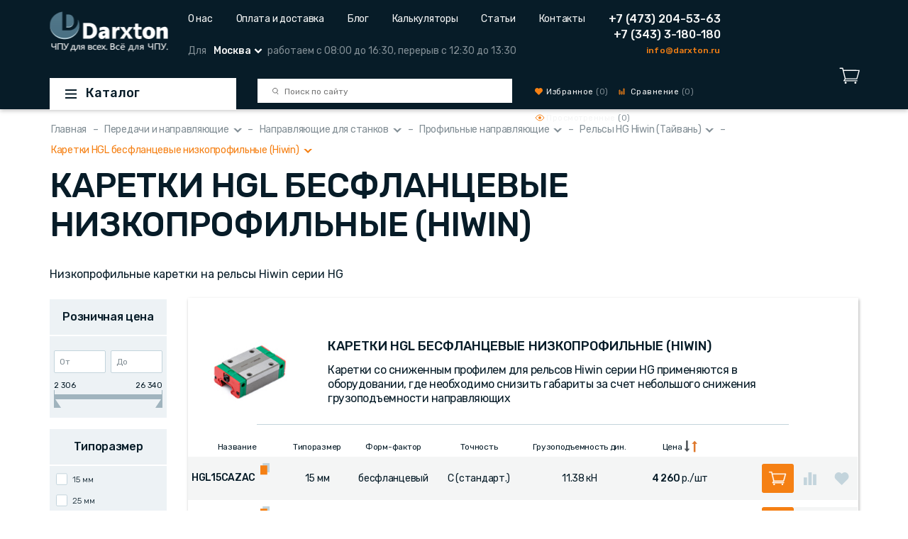

--- FILE ---
content_type: text/html; charset=UTF-8
request_url: https://darxton.ru/catalog_section/karetki-hgl-besflantsevye-nizkoprofilnye-hiwin/
body_size: 13848
content:
<!DOCTYPE html>
<html lang="ru">
<head>
    <meta name="viewport" content="width=device-width, initial-scale=1.0, shrink-to-fit=no">
    <meta http-equiv="Content-Type" content="text/html; charset=UTF-8" />
<meta name="description" content="Каретки низкопрофильные Hiwin для профильных рельсов HG&#44; обеспечивают высокую точность и скорость перемещения в различных промышленных приложениях." />
<link rel="canonical" href="https://darxton.ru/catalog_section/karetki-hgl-besflantsevye-nizkoprofilnye-hiwin/" />
<style type="text/css">.bx-composite-btn {background: url(/bitrix/images/main/composite/sprite-1x.png) no-repeat right 0 #e94524;border-radius: 15px;color: #fff !important;display: inline-block;line-height: 30px;font-family: "Helvetica Neue", Helvetica, Arial, sans-serif !important;font-size: 12px !important;font-weight: bold !important;height: 31px !important;padding: 0 42px 0 17px !important;vertical-align: middle !important;text-decoration: none !important;}@media screen   and (min-device-width: 1200px)   and (max-device-width: 1600px)   and (-webkit-min-device-pixel-ratio: 2)  and (min-resolution: 192dpi) {.bx-composite-btn {background-image: url(/bitrix/images/main/composite/sprite-2x.png);background-size: 42px 124px;}}.bx-composite-btn-fixed {position: absolute;top: -45px;right: 15px;z-index: 10;}.bx-btn-white {background-position: right 0;color: #fff !important;}.bx-btn-black {background-position: right -31px;color: #000 !important;}.bx-btn-red {background-position: right -62px;color: #555 !important;}.bx-btn-grey {background-position: right -93px;color: #657b89 !important;}.bx-btn-border {border: 1px solid #d4d4d4;height: 29px !important;line-height: 29px !important;}.bx-composite-loading {display: block;width: 40px;height: 40px;background: url(/bitrix/images/main/composite/loading.gif);}</style>
<script data-skip-moving="true">(function(w, d) {var v = w.frameCacheVars = {"CACHE_MODE":"HTMLCACHE","banner":{"url":"https:\/\/www.1c-bitrix.ru\/composite\/","text":"Быстро с 1С-Битрикс","bgcolor":"#496f82","style":"white"},"storageBlocks":[],"dynamicBlocks":{"7DqYyc":"d41d8cd98f00","oLJPsr":"477cff77083b","top_geolocation":"5ccf753b19ea","top_auth":"d41d8cd98f00","LbbvTM":"477cff77083b","top_auth_2":"d41d8cd98f00","top_auth_mobile":"d41d8cd98f00","additional_data_js":"d41d8cd98f00"},"AUTO_UPDATE":true,"AUTO_UPDATE_TTL":120,"version":2};var inv = false;if (v.AUTO_UPDATE === false){if (v.AUTO_UPDATE_TTL && v.AUTO_UPDATE_TTL > 0){var lm = Date.parse(d.lastModified);if (!isNaN(lm)){var td = new Date().getTime();if ((lm + v.AUTO_UPDATE_TTL * 1000) >= td){w.frameRequestStart = false;w.preventAutoUpdate = true;return;}inv = true;}}else{w.frameRequestStart = false;w.preventAutoUpdate = true;return;}}var r = w.XMLHttpRequest ? new XMLHttpRequest() : (w.ActiveXObject ? new w.ActiveXObject("Microsoft.XMLHTTP") : null);if (!r) { return; }w.frameRequestStart = true;var m = v.CACHE_MODE; var l = w.location; var x = new Date().getTime();var q = "?bxrand=" + x + (l.search.length > 0 ? "&" + l.search.substring(1) : "");var u = l.protocol + "//" + l.host + l.pathname + q;r.open("GET", u, true);r.setRequestHeader("BX-ACTION-TYPE", "get_dynamic");r.setRequestHeader("X-Bitrix-Composite", "get_dynamic");r.setRequestHeader("BX-CACHE-MODE", m);r.setRequestHeader("BX-CACHE-BLOCKS", v.dynamicBlocks ? JSON.stringify(v.dynamicBlocks) : "");if (inv){r.setRequestHeader("BX-INVALIDATE-CACHE", "Y");}try { r.setRequestHeader("BX-REF", d.referrer || "");} catch(e) {}if (m === "APPCACHE"){r.setRequestHeader("BX-APPCACHE-PARAMS", JSON.stringify(v.PARAMS));r.setRequestHeader("BX-APPCACHE-URL", v.PAGE_URL ? v.PAGE_URL : "");}r.onreadystatechange = function() {if (r.readyState != 4) { return; }var a = r.getResponseHeader("BX-RAND");var b = w.BX && w.BX.frameCache ? w.BX.frameCache : false;if (a != x || !((r.status >= 200 && r.status < 300) || r.status === 304 || r.status === 1223 || r.status === 0)){var f = {error:true, reason:a!=x?"bad_rand":"bad_status", url:u, xhr:r, status:r.status};if (w.BX && w.BX.ready && b){BX.ready(function() {setTimeout(function(){BX.onCustomEvent("onFrameDataRequestFail", [f]);}, 0);});}w.frameRequestFail = f;return;}if (b){b.onFrameDataReceived(r.responseText);if (!w.frameUpdateInvoked){b.update(false);}w.frameUpdateInvoked = true;}else{w.frameDataString = r.responseText;}};r.send();var p = w.performance;if (p && p.addEventListener && p.getEntries && p.setResourceTimingBufferSize){var e = 'resourcetimingbufferfull';var h = function() {if (w.BX && w.BX.frameCache && w.BX.frameCache.frameDataInserted){p.removeEventListener(e, h);}else {p.setResourceTimingBufferSize(p.getEntries().length + 50);}};p.addEventListener(e, h);}})(window, document);</script>


<link href="/bitrix/js/ui/design-tokens/dist/ui.design-tokens.min.css?172587417723463" type="text/css"  rel="stylesheet" />
<link href="/bitrix/js/ui/fonts/opensans/ui.font.opensans.min.css?16672214642320" type="text/css"  rel="stylesheet" />
<link href="/bitrix/js/main/popup/dist/main.popup.bundle.min.css?174403038026589" type="text/css"  rel="stylesheet" />
<link href="/bitrix/cache/css/dx/darxton_one_column/default_b03d1d7c215cc72a8b6967c47d0823a7/default_b03d1d7c215cc72a8b6967c47d0823a7_v1.css?17454770685192" type="text/css"  rel="stylesheet" />
<script>if(!window.BX)window.BX={};if(!window.BX.message)window.BX.message=function(mess){if(typeof mess==='object'){for(let i in mess) {BX.message[i]=mess[i];} return true;}};</script>
<script>(window.BX||top.BX).message({"JS_CORE_LOADING":"Загрузка...","JS_CORE_NO_DATA":"- Нет данных -","JS_CORE_WINDOW_CLOSE":"Закрыть","JS_CORE_WINDOW_EXPAND":"Развернуть","JS_CORE_WINDOW_NARROW":"Свернуть в окно","JS_CORE_WINDOW_SAVE":"Сохранить","JS_CORE_WINDOW_CANCEL":"Отменить","JS_CORE_WINDOW_CONTINUE":"Продолжить","JS_CORE_H":"ч","JS_CORE_M":"м","JS_CORE_S":"с","JSADM_AI_HIDE_EXTRA":"Скрыть лишние","JSADM_AI_ALL_NOTIF":"Показать все","JSADM_AUTH_REQ":"Требуется авторизация!","JS_CORE_WINDOW_AUTH":"Войти","JS_CORE_IMAGE_FULL":"Полный размер"});</script>

<script src="/bitrix/js/main/core/core.min.js?1744030400225353"></script>

<script>BX.Runtime.registerExtension({"name":"main.core","namespace":"BX","loaded":true});</script>
<script>BX.setJSList(["\/bitrix\/js\/main\/core\/core_ajax.js","\/bitrix\/js\/main\/core\/core_promise.js","\/bitrix\/js\/main\/polyfill\/promise\/js\/promise.js","\/bitrix\/js\/main\/loadext\/loadext.js","\/bitrix\/js\/main\/loadext\/extension.js","\/bitrix\/js\/main\/polyfill\/promise\/js\/promise.js","\/bitrix\/js\/main\/polyfill\/find\/js\/find.js","\/bitrix\/js\/main\/polyfill\/includes\/js\/includes.js","\/bitrix\/js\/main\/polyfill\/matches\/js\/matches.js","\/bitrix\/js\/ui\/polyfill\/closest\/js\/closest.js","\/bitrix\/js\/main\/polyfill\/fill\/main.polyfill.fill.js","\/bitrix\/js\/main\/polyfill\/find\/js\/find.js","\/bitrix\/js\/main\/polyfill\/matches\/js\/matches.js","\/bitrix\/js\/main\/polyfill\/core\/dist\/polyfill.bundle.js","\/bitrix\/js\/main\/core\/core.js","\/bitrix\/js\/main\/polyfill\/intersectionobserver\/js\/intersectionobserver.js","\/bitrix\/js\/main\/lazyload\/dist\/lazyload.bundle.js","\/bitrix\/js\/main\/polyfill\/core\/dist\/polyfill.bundle.js","\/bitrix\/js\/main\/parambag\/dist\/parambag.bundle.js"]);
</script>
<script>BX.Runtime.registerExtension({"name":"ui.dexie","namespace":"BX.Dexie3","loaded":true});</script>
<script>BX.Runtime.registerExtension({"name":"ls","namespace":"window","loaded":true});</script>
<script>BX.Runtime.registerExtension({"name":"fx","namespace":"window","loaded":true});</script>
<script>BX.Runtime.registerExtension({"name":"fc","namespace":"window","loaded":true});</script>
<script>BX.Runtime.registerExtension({"name":"ui.design-tokens","namespace":"window","loaded":true});</script>
<script>BX.Runtime.registerExtension({"name":"ui.fonts.opensans","namespace":"window","loaded":true});</script>
<script>BX.Runtime.registerExtension({"name":"main.popup","namespace":"BX.Main","loaded":true});</script>
<script>BX.Runtime.registerExtension({"name":"popup","namespace":"window","loaded":true});</script>
<script>(window.BX||top.BX).message({"LANGUAGE_ID":"ru","FORMAT_DATE":"DD.MM.YYYY","FORMAT_DATETIME":"DD.MM.YYYY HH:MI:SS","COOKIE_PREFIX":"BITRIX_SM","SERVER_TZ_OFFSET":"10800","UTF_MODE":"Y","SITE_ID":"dx","SITE_DIR":"\/"});</script>


<script  src="/bitrix/cache/js/dx/darxton_one_column/kernel_main/kernel_main_v1.js?1745921816887089"></script>
<script src="/bitrix/js/ui/dexie/dist/dexie3.bundle.min.js?172587413488274"></script>
<script src="/bitrix/js/main/core/core_ls.min.js?17440303802683"></script>
<script src="/bitrix/js/main/core/core_frame_cache.min.js?174403038011132"></script>
<script src="/bitrix/js/sale/core_ui_widget.min.js?15988701406009"></script>
<script src="/bitrix/js/sale/core_ui_etc.min.js?15988701405781"></script>
<script src="/bitrix/js/sale/core_ui_autocomplete.min.js?159887014018509"></script>
<script src="/bitrix/js/main/popup/dist/main.popup.bundle.min.js?174403038065924"></script>
<script>BX.setJSList(["\/bitrix\/js\/main\/core\/core_fx.js","\/bitrix\/js\/main\/session.js","\/bitrix\/js\/main\/pageobject\/pageobject.js","\/bitrix\/js\/main\/core\/core_window.js","\/bitrix\/js\/main\/date\/main.date.js","\/bitrix\/js\/main\/core\/core_date.js","\/bitrix\/js\/main\/utils.js","\/local\/templates\/.default\/components\/tega\/catalog.smart.filter\/main\/script.js","\/local\/components\/tega\/sphinx.search.title\/script.js","\/local\/templates\/.default\/components\/bitrix\/sale.location.selector.search\/top\/script.js"]);</script>
<script>BX.setCSSList(["\/local\/templates\/.default\/components\/bitrix\/sale.location.selector.search\/top\/style.css"]);</script>


<script  src="/bitrix/cache/js/dx/darxton_one_column/template_c4535def1073b5d4693f8f8d212090ee/template_c4535def1073b5d4693f8f8d212090ee_v1.js?17454770686604"></script>
<script  src="/bitrix/cache/js/dx/darxton_one_column/page_f3aca5ca6456e9c5eacc32beb9a6883b/page_f3aca5ca6456e9c5eacc32beb9a6883b_v1.js?174547714322354"></script>
<script  src="/bitrix/cache/js/dx/darxton_one_column/default_5a489dfd50f71e199c2ac5b9fcb9f6cf/default_5a489dfd50f71e199c2ac5b9fcb9f6cf_v1.js?174547706813371"></script>

    <title>Каретки Hiwin серии HGL(низкопрофильные) - купить по цене от 2306 руб. в DARXTON</title>
    <link href="/assets/dist/css/style.css?d=1684396104" rel="stylesheet" media="all">
    <script src="/assets/lang.js"></script>
</head>
<body>
<div id="panel"></div>
<div class="wrapper">
    <div class="main">
        <div id="bxdynamic_7DqYyc_start" style="display:none"></div><div id="bxdynamic_7DqYyc_end" style="display:none"></div>		


<header class="header">
    <div class="header__desktop-wrapper">
        <div class="header__sticky-indicator"></div>
	<div class="header__st">
        <div class="header__mobile-search-block">
            <form action="/search/">
                <input type="text"
                       name="q"
                       value=""
                       maxlength="50"
                       class="search"
                       placeholder="Поиск по сайту"
                       autocomplete="off">
                <div class="close"></div>
            </form>
        </div>
        <div class="container header__container">
            <div class="row header__top">
                <div class="col-xl-2 col-lg-3 col-sm-6 col-md-6"><a href="/" class="header__logo"></a></div>
                <div class="col-xl-6 col-lg-7 d-lg-none col-sm-3 col-md-3">
                    <div class="small-cart-area">
                        <div id="bxdynamic_oLJPsr_start" style="display:none"></div><a href="/personal/cart/" class="header__basket"></a>
<div id="bxdynamic_oLJPsr_end" style="display:none"></div>
                    </div>
                </div>
                <!-- Mobile Menu -->
                <div class="d-lg-none col-sm-3 col-md-3">
                    <div class="mm-wrapper">
                        <div class='menu-lines'></div>
                    </div>
                    <div class="msearch"></div>
                </div>
                <!-- Mobile Menu -->
                <div class="col-xl-6 col-lg-7 d-none d-xl-block d-lg-block">
                    
<nav class="top-menu">

			<a href="/about-us/" class="top-menu__link">О нас</a>
		
			<a href="/oplata-i-dostavka/" class="top-menu__link">Оплата и доставка</a>
		
			<a href="/blog/" class="top-menu__link">Блог</a>
		
			<a href="/calcs/" class="top-menu__link">Калькуляторы</a>
		
			<a href="/wiki/" class="top-menu__link">Статьи</a>
		
			<a href="/contacts/" class="top-menu__link">Контакты</a>
		

</nav>
<div id="bxdynamic_top_geolocation_start" style="display:none"></div><div class="city-selector d-none d-lg-block d-xl-block">
                        <div class="city-selector__info">Для
                            <div class="city-selector__select">Москва</div>работаем с 08:00 до 16:30, перерыв с 12:30 до 13:30</div>
                    </div><div id="bxdynamic_top_geolocation_end" style="display:none"></div>                </div>
                <div class="col-xl-2 col-lg-2 d-none d-xl-block d-lg-block header__contacts">
                                                <a href="tel:74732045363" class="header__phone">+7 (473) 204-53-63</a>
                                                        <a href="tel:73433180180" class="header__phone">+7 (343) 3-180-180</a>
                                                    <a href="mailto:info@darxton.ru" class="header__email">info@darxton.ru</a>
                                        </div>
                <div class="col-xl-2 d-none d-xl-block header__personal">
                    <div id="bxdynamic_top_auth_start" style="display:none"></div><div id="bxdynamic_top_auth_end" style="display:none"></div>                </div>
            </div>
            <div class="row header__bottom  d-none d-lg-flex">
                <!-- header bottom -->
                <div class="col-xl-3 col-lg-3">
                    <div class="header__catalog-sticky-wrapper header__catalog-onecolumn">
                        <div class="header__catalog header__catalog-onecolumn header__catalog_sticky">Каталог</div>
                        <nav class="header__catalog-menu">
                            <div class="header__catalog-menu-scroll"  id="menu-load">
                            </div>
                            <!-- ajax level menus -->
                                <div class="header__catalog-submenu_ajax">
                                    <div class="header__catalog-scroll-shadow">
                                        <div class="header__catalog-scroll">
                                            <div class="catalog-submenu" id="submenu-load">
                                            </div>
                                        </div>
                                    </div>
                                </div>
                            <!-- ajax level menus -->
                        </nav>
                    </div>
                </div>
                <div class="col-xl-4 col-lg-4">
                    <!-- search block -->
                    <div class="header__search-block">
                        
<div id="title-search">
    <form action="/search/index.php">
        <input id="title-search-input"
               type="text"
               name="q"
               value=""
               maxlength="50"
               class="search"
               placeholder="Поиск по сайту"
               autocomplete="off"/>
    </form>
</div>

<script>
    BX.ready(function () {
        new JCTitleSearch({
//var search = JCTitleSearch({
            'AJAX_PAGE': '/catalog_section/karetki-hgl-besflantsevye-nizkoprofilnye-hiwin/?SECTION_CODE=karetki-hgl-besflantsevye-nizkoprofilnye-hiwin',
            'CONTAINER_ID': 'title-search',
            'INPUT_ID': 'title-search-input',
            'MIN_QUERY_LEN': 2
        });
    });
</script>
                    </div> <!-- /search block -->
                </div>
                <div class="col-xl-4 col-lg-2">
                    <div class="header__postponed-items">
                        <a href="/personal/favorites/" class="header__postponed-items_link header__postponed-items_link_favourites">
                            <span class="d-none d-xl-inline">
                                Избранное
                            </span>
                            <span class="header__postponed-items_link_digits">
                                (<span class="favorites-count">0</span>)
                            </span>
                        </a>
                        <a href="/personal/compare/" class="header__postponed-items_link header__postponed-items_link_compare">
                            <span class="d-none d-xl-inline">Сравнение</span>
                            <span class="header__postponed-items_link_digits">
                                (<span class="compare-count">0</span>)
                            </span>
                        </a>
                        <a href="/personal/viewed/" class="header__postponed-items_link header__postponed-items_link_seen">
                            <span class="d-none d-xl-inline">Просмотренные</span>
                            <span class="header__postponed-items_link_digits">
                                (<span class="viewed-count">0</span>)
                            </span>
                        </a>
                    </div>
                </div>
                <div class="col-xl-1 col-lg-1">
                    <div class="small-cart-area">
                        <div id="bxdynamic_LbbvTM_start" style="display:none"></div><a href="/personal/cart/" class="header__basket"></a>
<div id="bxdynamic_LbbvTM_end" style="display:none"></div>
                    </div>
                </div>
                <div class="col-lg-2 d-xl-none header__personal">
                    <div id="bxdynamic_top_auth_2_start" style="display:none"></div><div id="bxdynamic_top_auth_2_end" style="display:none"></div>                </div>
            </div> <!-- header bottom -->
        </div>
    </div>
</div>
</header>
<div class="breadcrumbs-mobile">
                <a class="breadcrumbs-mobile__item" href="/catalog_section/profilnye-relsy-hiwin/">Назад</a>
                <span class="breadcrumbs-mobile__bottom"></span>
            </div><!-- mobile menu -->
<div class="mobile-menu">
    <div class="mobile-menu__controls">
        <div id="bxdynamic_top_auth_mobile_start" style="display:none"></div><div id="bxdynamic_top_auth_mobile_end" style="display:none"></div>        <div class="clear"></div>
        <div class="mobile-menu__postponed-items">
            <a href="/personal/favorites/" class="mobile-menu__postponed-items_link mobile-menu__postponed-items_link_favourites">(<span class="favorites-count">0</span>)</a>
            <a href="/personal/compare/" class="mobile-menu__postponed-items_link mobile-menu__postponed-items_link_compare">(<span class="compare-count">0</span>)</a>
            <a href="/personal/viewed/" class="mobile-menu__postponed-items_link mobile-menu__postponed-items_link_seen">(<span class="viewed-count">0</span>)</a>
        </div>
    </div>
    <nav class="mobile-menu__menu">
        <a href="/catalog/" class="mobile-menu__menu-catalog">Каталог</a>
        

			<a href="/catalog_section/stanki/" class="mobile-menu__menu-catalog-item">Станки и мехатроника</a>
		
			<a href="/catalog_section/gidravlika/" class="mobile-menu__menu-catalog-item">Гидравлика</a>
		
			<a href="/catalog_section/kontrollery-chpu/" class="mobile-menu__menu-catalog-item">ЧПУ системы, контроллеры и стойки</a>
		
			<a href="/catalog_section/shpindeli-dlya-chpu/" class="mobile-menu__menu-catalog-item">Шпиндели для ЧПУ</a>
		
			<a href="/catalog_section/privod-stanka/" class="mobile-menu__menu-catalog-item">Двигатели и привод</a>
		
			<a href="/catalog_section/peredachi-i-napravlyayushchie/" class="mobile-menu__menu-catalog-item">Передачи и направляющие</a>
		
			<a href="/catalog_section/elektrooborudovanie/" class="mobile-menu__menu-catalog-item">Электрика станка</a>
		
			<a href="/catalog_section/datchiki-enkodery-lineyki/" class="mobile-menu__menu-catalog-item">Датчики, энкодеры, линейки</a>
		
			<a href="/catalog_section/instrumenty-stanochnika/" class="mobile-menu__menu-catalog-item">Инструменты станочника</a>
		
			<a href="/catalog_section/podshipniki_1/" class="mobile-menu__menu-catalog-item">Подшипники и узлы</a>
		
			<a href="/catalog_section/rezhushchiy-instrument/" class="mobile-menu__menu-catalog-item">Режущий инструмент</a>
		
			<a href="/catalog_section/konstruktsiya-stanka/" class="mobile-menu__menu-catalog-item">Конструкция станка</a>
		
			<a href="/catalog_section/sistemy-smazki/" class="mobile-menu__menu-catalog-item">Смазка, охлаждение. СОЖ</a>
		
			<a href="/catalog_section/instrument/" class="mobile-menu__menu-catalog-item">Оснастка и инструменты</a>
		
			<a href="/catalog_section/krepezh-metizy-aksessuary/" class="mobile-menu__menu-catalog-item">Крепеж, метизы, аксессуары</a>
		
			<a href="/catalog_section/komplektuyushchie-k-lazernym-stankam/" class="mobile-menu__menu-catalog-item">Лазерная резка</a>
		
			<a href="/catalog_section/3d-printery/" class="mobile-menu__menu-catalog-item">3D-принтеры. Комплектующие</a>
		
			<a href="/catalog_section/pnevmatika-i-vozdukhopodgotovka/" class="mobile-menu__menu-catalog-item">Пневматика и воздухоподготовка</a>
		
			<a href="/catalog_section/elektroerozionnaya-rezka/" class="mobile-menu__menu-catalog-item">Электроэрозионная резка</a>
		
			<a href="/catalog_section/uslugi/" class="mobile-menu__menu-catalog-item">Услуги</a>
		
			<a href="/catalog_section/brendy/" class="mobile-menu__menu-catalog-item">Бренды</a>
		
			<a href="/catalog_section/arkhivnye-modeli/" class="mobile-menu__menu-catalog-item">Архивные модели</a>
		
        
<div class="mobile-menu__spacer"></div>

			<a href="/about-us/" class="mobile-menu__menu-nav-item">О нас</a>
		
			<a href="/oplata-i-dostavka/" class="mobile-menu__menu-nav-item">Оплата и доставка</a>
		
			<a href="/blog/" class="mobile-menu__menu-nav-item">Блог</a>
		
			<a href="/calcs/" class="mobile-menu__menu-nav-item">Калькуляторы</a>
		
			<a href="/wiki/" class="mobile-menu__menu-nav-item">Статьи</a>
		
			<a href="/contacts/" class="mobile-menu__menu-nav-item">Контакты</a>
		
    </nav>
    <div class="mobile-menu__phonespacer"></div>
                <a href="tel:74732045363" class="mobile-menu__phone">+7 (473) 204-53-63</a>
                        <a href="tel:73433180180" class="mobile-menu__phone">+7 (343) 3-180-180</a>
            </div>
<!-- /mobile menu -->
        <div class="container mobilebg ">
            <div class="row">
                <div class="col-xl-12 col-lg-12">
                    <div class="breadcrumbs breadcrumbs_popup"><span class="breadcrumbs__item"><a href="/" title="Главная">Главная</a></span><span class="breadcrumbs__item"><a class="breadcrumbs__dropdown" href="/catalog_section/peredachi-i-napravlyayushchie/" title="Передачи и направляющие">Передачи и направляющие</a><div class="breadcrumbs__popup-box"><a class="breadcrumbs__item_first" href="/catalog_section/peredachi-i-napravlyayushchie/" title="Передачи и направляющие">Передачи и направляющие</a><span class="breadcrumbs__item_sub"><a href="/catalog_section/gidravlika/">Гидравлика</a></span><span class="breadcrumbs__item_sub"><a href="/catalog_section/stanki/">Станки и мехатроника</a></span><span class="breadcrumbs__item_sub"><a href="/catalog_section/kontrollery-chpu/">ЧПУ системы, контроллеры и стойки</a></span><span class="breadcrumbs__item_sub"><a href="/catalog_section/shpindeli-dlya-chpu/">Шпиндели для ЧПУ</a></span><span class="breadcrumbs__item_sub"><a href="/catalog_section/privod-stanka/">Двигатели и привод</a></span><span class="breadcrumbs__item_sub"><a href="/catalog_section/elektrooborudovanie/">Электрика станка</a></span><span class="breadcrumbs__item_sub"><a href="/catalog_section/datchiki-enkodery-lineyki/">Датчики, энкодеры, линейки</a></span><span class="breadcrumbs__item_sub"><a href="/catalog_section/instrumenty-stanochnika/">Инструменты станочника</a></span><span class="breadcrumbs__item_sub"><a href="/catalog_section/podshipniki_1/">Подшипники и узлы</a></span><span class="breadcrumbs__item_sub"><a href="/catalog_section/rezhushchiy-instrument/">Режущий инструмент</a></span><span class="breadcrumbs__item_sub"><a href="/catalog_section/konstruktsiya-stanka/">Конструктивные элементы и фурнитура</a></span><span class="breadcrumbs__item_sub"><a href="/catalog_section/sistemy-smazki/">Смазка, охлаждение. СОЖ</a></span><span class="breadcrumbs__item_sub"><a href="/catalog_section/instrument/">Оснастка и инструменты</a></span><span class="breadcrumbs__item_sub"><a href="/catalog_section/krepezh-metizy-aksessuary/">Крепеж, метизы, аксессуары</a></span><span class="breadcrumbs__item_sub"><a href="/catalog_section/komplektuyushchie-k-lazernym-stankam/">Лазерная резка</a></span><span class="breadcrumbs__item_sub"><a href="/catalog_section/3d-printery/">3D-принтеры. Комплектующие</a></span><span class="breadcrumbs__item_sub"><a href="/catalog_section/pnevmatika-i-vozdukhopodgotovka/">Пневматика и воздухоподготовка</a></span><span class="breadcrumbs__item_sub"><a href="/catalog_section/elektroerozionnaya-rezka/">Электроэрозионная резка</a></span><span class="breadcrumbs__item_sub"><a href="/catalog_section/uslugi/">Услуги</a></span><span class="breadcrumbs__item_sub"><a href="/catalog_section/brendy/">Бренды</a></span><span class="breadcrumbs__item_sub"><a href="/catalog_section/arkhivnye-modeli/">Архивные модели</a></span></div></span><span class="breadcrumbs__item"><a href="/catalog_section/napravlyayushchie-i-peredachi/" title="Направляющие для станков" class="breadcrumbs__dropdown">Направляющие для станков</a><div class="breadcrumbs__popup-box"><a class="breadcrumbs__item_first" href="/catalog_section/napravlyayushchie-i-peredachi/" title="Направляющие для станков">Направляющие для станков</a><span class="breadcrumbs__item_sub"><a href="/catalog_section/peredachi/">Передачи для станков</a></span><span class="breadcrumbs__item_sub"><a href="/catalog_section/mufty-soedinitelnye/">Муфты</a></span><span class="breadcrumbs__item_sub"><a href="/catalog_section/zashchita-napravlyayushchikh/">Защита направляющих</a></span><span class="breadcrumbs__item_sub"><a href="/catalog_section/stopornye-gayki/">Стопорные гайки</a></span></div></span><span class="breadcrumbs__item"><a href="/catalog_section/profilnye-napravlyayushchie/" title="Профильные направляющие" class="breadcrumbs__dropdown">Профильные направляющие</a><div class="breadcrumbs__popup-box"><a class="breadcrumbs__item_first" href="/catalog_section/profilnye-napravlyayushchie/" title="Профильные направляющие">Профильные направляющие</a><span class="breadcrumbs__item_sub"><a href="/catalog_section/tsilindricheskie-relsy/">Круглые рельсы</a></span><span class="breadcrumbs__item_sub"><a href="/catalog_section/minirelsy/">Миниатюрные направляющие</a></span><span class="breadcrumbs__item_sub"><a href="/catalog_section/valy-napravljajushie-polirovannye/">Валы полированные и аксессуары</a></span><span class="breadcrumbs__item_sub"><a href="/catalog_section/valy-shlitsevye-sharikovye-ball-spline/">Валы шлицевые шариковые (ball spline)</a></span><span class="breadcrumbs__item_sub"><a href="/catalog_section/rolikovye-relsy-hiwin/">Роликовые направляющие Hiwin (RGR)</a></span><span class="breadcrumbs__item_sub"><a href="/catalog_section/rolikovye-napravlyayushchie-yigong/">Роликовые направляющие Yigong, серия GZB</a></span><span class="breadcrumbs__item_sub"><a href="/catalog_section/roliki/">Ролики</a></span><span class="breadcrumbs__item_sub"><a href="/catalog_section/tormozy-zazhimy-dlya-napravlyayushchikh/">Тормозы(зажимы) для направляющих</a></span><span class="breadcrumbs__item_sub"><a href="/catalog_section/dugovye-napravlyayushchie-yigong-seriya-ggy/">Дуговые направляющие Yigong, серия GGY</a></span></div></span><span class="breadcrumbs__item"><a href="/catalog_section/profilnye-relsy-hiwin/" title="Рельсы HG Hiwin (Тайвань)" class="breadcrumbs__dropdown">Рельсы HG Hiwin (Тайвань)</a><div class="breadcrumbs__popup-box"><a class="breadcrumbs__item_first" href="/catalog_section/profilnye-relsy-hiwin/" title="Рельсы HG Hiwin (Тайвань)">Рельсы HG Hiwin (Тайвань)</a><span class="breadcrumbs__item_sub"><a href="/catalog_section/relsy-eg-hiwin-tayvan/">Рельсы EG Hiwin (Тайвань)</a></span><span class="breadcrumbs__item_sub"><a href="/catalog_section/relsy-ser-seriya-hg/">Рельсы GD S.E.R.</a></span><span class="breadcrumbs__item_sub"><a href="/catalog_section/relsovyje-napravlyayushije-hsac/">Рельсы GHR (HSAC, Китай)</a></span><span class="breadcrumbs__item_sub"><a href="/catalog_section/relsy-hsac-seriya-ger/">Рельсы GER (HSAC, Китай)</a></span><span class="breadcrumbs__item_sub"><a href="/catalog_section/relsy-krestovye/">Рельсы GC крестовые S.E.R.</a></span><span class="breadcrumbs__item_sub"><a href="/catalog_section/ogranichiteli-dlya-relsov/">Ограничители для рельсов</a></span><span class="breadcrumbs__item_sub"><a href="/catalog_section/klinya-i-upory/">Клинья и упоры</a></span><span class="breadcrumbs__item_sub"><a href="/catalog_section/relsy-pmi-tayvan/">Рельсы PMI (Тайвань)</a></span><span class="breadcrumbs__item_sub"><a href="/catalog_section/relsy-tbi-tayvan/">Рельсы TBI (Тайвань)</a></span></div></span><span class="breadcrumbs__item"><span class="breadcrumbs__dropdown">Каретки HGL бесфланцевые низкопрофильные (Hiwin)</span><div class="breadcrumbs__popup-box"><span class="breadcrumbs__item_first">Каретки HGL бесфланцевые низкопрофильные (Hiwin)</span><span class="breadcrumbs__item_sub"><a href="/catalog_section/napravljajuschie-relsy-hiwin/">Рельсы Hiwin HG</a></span><span class="breadcrumbs__item_sub"><a href="/catalog_section/karetki-hiwin/">Каретки HGH бесфланцевые (Hiwin)</a></span><span class="breadcrumbs__item_sub"><a href="/catalog_section/karetki-hgh-besflantsevye-udlinennye-hiwin/">Каретки HGH бесфланцевые удлиненные (Hiwin)</a></span><span class="breadcrumbs__item_sub"><a href="/catalog_section/karetki-hgw-flantsevye-hiwin/">Каретки HGW фланцевые (Hiwin)</a></span><span class="breadcrumbs__item_sub"><a href="/catalog_section/karetki-hgw-flantsevye-udlinennye-hiwin/">Каретки HGW фланцевые удлиненные (Hiwin)</a></span><span class="breadcrumbs__item_sub"><a href="/catalog_section/karetki-hgl-besflantsevye-nizkoprofilnye-udlinennye-hiwin/">Каретки HGL бесфланцевые низкопрофильные удлиненные (Hiwin)</a></span><span class="breadcrumbs__item_sub"><a href="/catalog_section/smazka-skrebki-hiwin/">Смазочные модули и скребки</a></span></div></span></div>                                            <h1>Каретки HGL бесфланцевые низкопрофильные (Hiwin)</h1>
                    
        <div class="row mb-4">
            <div class="col-xl-12 section-seo_top">
                Низкопрофильные каретки на рельсы Hiwin серии HG            </div>
        </div>




    <div class="row">
        <div class="col-xl-2 col-lg-3">
            <div class="filters">
    <div class="form__main-title-big d-xl-none d-lg-none d-xs-block d-sm-block d-md-block">
        Подбор параметров        <div class="filters__close close"></div>
    </div>
    <div class="filters__scroll">
        <form name="_form" action="/catalog_section/karetki-hgl-besflantsevye-nizkoprofilnye-hiwin/"
              method="get" class="smartfilter">
                            <input type="hidden" name="SECTION_CODE" id="SECTION_CODE"
                       value="karetki-hgl-besflantsevye-nizkoprofilnye-hiwin"/>
                                            <div class="form form_gray bx-filter-parameters-box">
                        <span class="bx-filter-container-modef"></span>
                        <div class="form__main-title">
                            Розничная цена                        </div>
                        <div class="form__radio-wrapper">
                            <div class="form__group">
                                <div class="form__fromto">
                                    <div class="form__ftwrapper">
                                        <div class="form__fttext">От</div>
                                        <input
                                                class="form__input-v2"
                                                type="text"
                                                name="smartFilter_P1_MIN"
                                                id="smartFilter_P1_MIN"
                                                value=""
                                                onkeyup="smartFilter.keyup(this)"
                                        />
                                    </div>
                                    <div class="form__ftwrapper">
                                        <div class="form__fttext">До</div>
                                        <input
                                                class="form__input-v2"
                                                type="text"
                                                name="smartFilter_P1_MAX"
                                                id="smartFilter_P1_MAX"
                                                value=""
                                                size="5"
                                                onkeyup="smartFilter.keyup(this)"
                                        />
                                    </div>
                                </div>
                                <div class="bx-ui-slider-track" id="drag_track_c4ca4238a0b923820dcc509a6f75849b">
                                    <div class="bx-ui-slider-part bx-ui-slider-part_left">
                                        <span>
                                            2 306                                        </span>
                                    </div>
                                    <div class="bx-ui-slider-part bx-ui-slider-part_right">
                                        <span>
                                            26 340                                        </span>
                                    </div>


                                    <div class="bx-ui-slider-pricebar-vd"
                                         style="left: 0;right: 0;"
                                         id="colorUnavailableActive_c4ca4238a0b923820dcc509a6f75849b"></div>
                                    <div class="bx-ui-slider-pricebar-vn"
                                         style="left: 0;right: 0;"
                                         id="colorAvailableInactive_c4ca4238a0b923820dcc509a6f75849b"></div>
                                    <div class="bx-ui-slider-pricebar-v"
                                         style="left: 0;right: 0;"
                                         id="colorAvailableActive_c4ca4238a0b923820dcc509a6f75849b"></div>
                                    <div class="bx-ui-slider-range" id="drag_tracker_c4ca4238a0b923820dcc509a6f75849b"
                                         style="left: 0%; right: 0%;">
                                        <a class="bx-ui-slider-handle left"
                                           style="left:0;"
                                           href="javascript:void(0)"
                                           id="left_slider_c4ca4238a0b923820dcc509a6f75849b">
                                        </a>
                                        <a class="bx-ui-slider-handle right"
                                           style="right:0;"
                                           href="javascript:void(0)"
                                           id="right_slider_c4ca4238a0b923820dcc509a6f75849b">
                                        </a>
                                    </div>
                                </div>
                            </div>
                        </div>
                    </div>
                                    <script type="text/javascript">
                        BX.ready(function () {
                            window['trackBarc4ca4238a0b923820dcc509a6f75849b'] = new BX.Iblock.SmartFilter({'leftSlider':'left_slider_c4ca4238a0b923820dcc509a6f75849b','rightSlider':'right_slider_c4ca4238a0b923820dcc509a6f75849b','tracker':'drag_tracker_c4ca4238a0b923820dcc509a6f75849b','trackerWrap':'drag_track_c4ca4238a0b923820dcc509a6f75849b','minInputId':'smartFilter_P1_MIN','maxInputId':'smartFilter_P1_MAX','minPrice':'2306','maxPrice':'26340','curMinPrice':'','curMaxPrice':'','fltMinPrice':'2306','fltMaxPrice':'26340','precision':'0','colorUnavailableActive':'colorUnavailableActive_c4ca4238a0b923820dcc509a6f75849b','colorAvailableActive':'colorAvailableActive_c4ca4238a0b923820dcc509a6f75849b','colorAvailableInactive':'colorAvailableInactive_c4ca4238a0b923820dcc509a6f75849b'});
                        });
                    </script>
                                    <div class="form form_gray bx-filter-parameters-box">
                    <span class="bx-filter-container-modef"></span>
                    <div class="form__main-title">
                        Типоразмер                    </div>
                    <div class="form__radio-wrapper">
                                                    <input class="form__checkbox"
                                   type="checkbox"
                                   value="Y"
                                   name="smartFilter_731_2951826647"
                                   id="smartFilter_731_2951826647"
                                                                   onclick="smartFilter.click(this)"
                            />
                            <label data-role="label_smartFilter_731_2951826647"
                                   class="form__label"
                                   for="smartFilter_731_2951826647">
                                15 мм                            </label>
                                                    <input class="form__checkbox"
                                   type="checkbox"
                                   value="Y"
                                   name="smartFilter_731_2652460618"
                                   id="smartFilter_731_2652460618"
                                                                   onclick="smartFilter.click(this)"
                            />
                            <label data-role="label_smartFilter_731_2652460618"
                                   class="form__label"
                                   for="smartFilter_731_2652460618">
                                25 мм                            </label>
                                                    <input class="form__checkbox"
                                   type="checkbox"
                                   value="Y"
                                   name="smartFilter_731_1755565133"
                                   id="smartFilter_731_1755565133"
                                                                   onclick="smartFilter.click(this)"
                            />
                            <label data-role="label_smartFilter_731_1755565133"
                                   class="form__label"
                                   for="smartFilter_731_1755565133">
                                30 мм                            </label>
                                                    <input class="form__checkbox"
                                   type="checkbox"
                                   value="Y"
                                   name="smartFilter_731_946757118"
                                   id="smartFilter_731_946757118"
                                                                   onclick="smartFilter.click(this)"
                            />
                            <label data-role="label_smartFilter_731_946757118"
                                   class="form__label"
                                   for="smartFilter_731_946757118">
                                35 мм                            </label>
                                                    <input class="form__checkbox"
                                   type="checkbox"
                                   value="Y"
                                   name="smartFilter_731_4257833840"
                                   id="smartFilter_731_4257833840"
                                                                   onclick="smartFilter.click(this)"
                            />
                            <label data-role="label_smartFilter_731_4257833840"
                                   class="form__label"
                                   for="smartFilter_731_4257833840">
                                45 мм                            </label>
                        <div style="display:none;" id="filter_area_731">                            <input class="form__checkbox"
                                   type="checkbox"
                                   value="Y"
                                   name="smartFilter_731_1539205316"
                                   id="smartFilter_731_1539205316"
                                                                   onclick="smartFilter.click(this)"
                            />
                            <label data-role="label_smartFilter_731_1539205316"
                                   class="form__label"
                                   for="smartFilter_731_1539205316">
                                55 мм                            </label>
                        </div>                                                    <div class="bx-filter-toggler" data-toggle="filter_area_731">
                                <span class="bx-filter-toggler__show">Показать все</span>
                                <span class="bx-filter-toggler__hide">Скрыть</span>
                            </div>
                                                </div>
                </div>
                            <div class="form form_gray bx-filter-parameters-box">
                    <span class="bx-filter-container-modef"></span>
                    <div class="form__main-title">
                        Точность                    </div>
                    <div class="form__radio-wrapper">
                                                    <input class="form__checkbox"
                                   type="checkbox"
                                   value="Y"
                                   name="smartFilter_679_897813146"
                                   id="smartFilter_679_897813146"
                                                                   onclick="smartFilter.click(this)"
                            />
                            <label data-role="label_smartFilter_679_897813146"
                                   class="form__label"
                                   for="smartFilter_679_897813146">
                                C (стандарт.)                            </label>
                                                    <input class="form__checkbox"
                                   type="checkbox"
                                   value="Y"
                                   name="smartFilter_679_170142980"
                                   id="smartFilter_679_170142980"
                                                                   onclick="smartFilter.click(this)"
                            />
                            <label data-role="label_smartFilter_679_170142980"
                                   class="form__label"
                                   for="smartFilter_679_170142980">
                                H (высокая)                            </label>
                                                                    </div>
                </div>
                            <div class="form form_gray bx-filter-parameters-box">
                    <span class="bx-filter-container-modef"></span>
                    <div class="form__main-title">
                        Грузоподъемность дин.                    </div>
                    <div class="form__radio-wrapper">
                                                    <input class="form__checkbox"
                                   type="checkbox"
                                   value="Y"
                                   name="smartFilter_734_3765819447"
                                   id="smartFilter_734_3765819447"
                                                                   onclick="smartFilter.click(this)"
                            />
                            <label data-role="label_smartFilter_734_3765819447"
                                   class="form__label"
                                   for="smartFilter_734_3765819447">
                                11.38 кН                            </label>
                                                    <input class="form__checkbox"
                                   type="checkbox"
                                   value="Y"
                                   name="smartFilter_734_2037264075"
                                   id="smartFilter_734_2037264075"
                                                                   onclick="smartFilter.click(this)"
                            />
                            <label data-role="label_smartFilter_734_2037264075"
                                   class="form__label"
                                   for="smartFilter_734_2037264075">
                                114.44 кН                            </label>
                                                    <input class="form__checkbox"
                                   type="checkbox"
                                   value="Y"
                                   name="smartFilter_734_2860789875"
                                   id="smartFilter_734_2860789875"
                                                                   onclick="smartFilter.click(this)"
                            />
                            <label data-role="label_smartFilter_734_2860789875"
                                   class="form__label"
                                   for="smartFilter_734_2860789875">
                                26.48 кН                            </label>
                                                    <input class="form__checkbox"
                                   type="checkbox"
                                   value="Y"
                                   name="smartFilter_734_3417201209"
                                   id="smartFilter_734_3417201209"
                                                                   onclick="smartFilter.click(this)"
                            />
                            <label data-role="label_smartFilter_734_3417201209"
                                   class="form__label"
                                   for="smartFilter_734_3417201209">
                                38.74 кН                            </label>
                                                    <input class="form__checkbox"
                                   type="checkbox"
                                   value="Y"
                                   name="smartFilter_734_2144315191"
                                   id="smartFilter_734_2144315191"
                                                                   onclick="smartFilter.click(this)"
                            />
                            <label data-role="label_smartFilter_734_2144315191"
                                   class="form__label"
                                   for="smartFilter_734_2144315191">
                                49.52 кН                            </label>
                        <div style="display:none;" id="filter_area_734">                            <input class="form__checkbox"
                                   type="checkbox"
                                   value="Y"
                                   name="smartFilter_734_217536021"
                                   id="smartFilter_734_217536021"
                                                                   onclick="smartFilter.click(this)"
                            />
                            <label data-role="label_smartFilter_734_217536021"
                                   class="form__label"
                                   for="smartFilter_734_217536021">
                                77.57 кН                            </label>
                        </div>                                                    <div class="bx-filter-toggler" data-toggle="filter_area_734">
                                <span class="bx-filter-toggler__show">Показать все</span>
                                <span class="bx-filter-toggler__hide">Скрыть</span>
                            </div>
                                                </div>
                </div>
                            <div class="form form_gray bx-filter-parameters-box">
                    <span class="bx-filter-container-modef"></span>
                    <div class="form__main-title">
                        Форм-фактор                    </div>
                    <div class="form__radio-wrapper">
                                                    <input class="form__checkbox"
                                   type="checkbox"
                                   value="Y"
                                   name="smartFilter_2670_199181636"
                                   id="smartFilter_2670_199181636"
                                                                   onclick="smartFilter.click(this)"
                            />
                            <label data-role="label_smartFilter_2670_199181636"
                                   class="form__label"
                                   for="smartFilter_2670_199181636">
                                бесфланцевый                            </label>
                                                                    </div>
                </div>
                            <div class="form form_gray bx-filter-parameters-box">
                    <span class="bx-filter-container-modef"></span>
                    <div class="form__main-title">
                        Наличие                    </div>
                    <div class="form__radio-wrapper">
                                                    <input class="form__checkbox"
                                   type="checkbox"
                                   value="Y"
                                   name="smartFilter_2749_941827159"
                                   id="smartFilter_2749_941827159"
                                                                   onclick="smartFilter.click(this)"
                            />
                            <label data-role="label_smartFilter_2749_941827159"
                                   class="form__label"
                                   for="smartFilter_2749_941827159">
                                В наличии                            </label>
                                                    <input class="form__checkbox"
                                   type="checkbox"
                                   value="Y"
                                   name="smartFilter_2749_4097756445"
                                   id="smartFilter_2749_4097756445"
                                                                   onclick="smartFilter.click(this)"
                            />
                            <label data-role="label_smartFilter_2749_4097756445"
                                   class="form__label"
                                   for="smartFilter_2749_4097756445">
                                Нет                            </label>
                                                    <input class="form__checkbox"
                                   type="checkbox"
                                   value="Y"
                                   name="smartFilter_2749_2231744619"
                                   id="smartFilter_2749_2231744619"
                                                                   onclick="smartFilter.click(this)"
                            />
                            <label data-role="label_smartFilter_2749_2231744619"
                                   class="form__label"
                                   for="smartFilter_2749_2231744619">
                                Ожидается                            </label>
                                                                    </div>
                </div>
                        <div class="form form_gray">
                <input class="key form__key d-xl-block d-lg-block d-sm-none d-xs-none d-md-none"
                       type="submit"
                       id="set_filter"
                       name="set_filter"
                       value="Показать"
                />
            </div>
            <div class="filters__mobile-bottom">
                <input class="key form__key d-xl-none d-lg-none d-sm-block d-xs-block d-md-block"
                       type="submit"
                       id="set_filter"
                       name="set_filter"
                       value="Показать"
                />
                <input class="info info_small"
                       type="submit"
                       id="del_filter"
                       name="del_filter"
                       value="Сбросить фильтры"
                />
            </div>
            <div class="bx-filter-popup-result right"
                 id="modef" style="display:none"                 style="display: inline-block;">
                Товаров: <span id="modef_num">0</span>                <br>
                <a href="/catalog_section/karetki-hgl-besflantsevye-nizkoprofilnye-hiwin/?set_filter=y">Показать</a>
            </div>
        </form>
    </div>
</div>
<script type="text/javascript">
    var smartFilter = new JCSmartFilter('/catalog_section/karetki-hgl-besflantsevye-nizkoprofilnye-hiwin/', 'VERTICAL', []);
</script>        </div>
        <div class="col-xl-10 col-lg-9">
             
    <div class="table-items">
                                    <div class="table-items__description">
                                            <img src="/files/_misc/cac/cac5c0ab-c5c5-11ee-a946-000c2925a1b1.jpg"
                             class="table-items__description-image"
                             alt="Каретки HGL бесфланцевые низкопрофильные (Hiwin)"/>
                                            
                    
                    <div class="table-items__description__container">
                        <h3>
                                                        Каретки HGL бесфланцевые низкопрофильные (Hiwin)                                                    </h3>
                                                                            <p>
                                Каретки со сниженным профилем для рельсов Hiwin серии HG применяются в оборудовании&#44; где необходимо снизить габариты за счет небольшого снижения грузоподъемности направляющих                            </p>
                        
                    </div>

			                    <div class="clear"></div>
                    <hr/>
                </div>
                            <div class="table-items__mobile">
                            <div class="table-items__item-wrapper">
                    <div class="table-items__mobile-title">
                        HGL15CAZAC                        <div class="table-items__cell-arrow"></div>
                    </div>
                    <div class="table-items__mobile-info">
                                                        <span class="table-items__mobile-item">
                                                                            Типоразмер:
                                        <span class="table-items__mobile-item-dark">
                                            15 мм                                        </span>
                                                                    </span>
                                                            <span class="table-items__mobile-item">
                                                                            Форм-фактор:
                                        <span class="table-items__mobile-item-dark">
                                            бесфланцевый                                        </span>
                                                                    </span>
                                                            <span class="table-items__mobile-item">
                                                                            Точность:
                                        <span class="table-items__mobile-item-dark">
                                            C (стандарт.)                                        </span>
                                                                    </span>
                                                            <span class="table-items__mobile-item">
                                                                            Грузоподъемность дин.:
                                        <span class="table-items__mobile-item-dark">
                                            11.38 кН                                        </span>
                                                                    </span>
                                                    <span class="table-items__mobile-halfitem">
                            <span class="table-items__price">4 260 <span class="rub">р.</span></span> /шт                        </span>
                        <span class="table-items__mobile-halfitem">
                            <form class="ajax-form"
                                  method="post"
                                  data-url="add2Favorites"
                                  data-callback="add2Favorites"
                                  data-form-id="fav_mobile_OQ3k9P_11466">
                                <input type="hidden"
                                       name="ID"
                                       value="11466">
                                <span data-fake-submit="fav_mobile_OQ3k9P_11466"
                                      data-fav-id="11466"
                                      class="mini-item__favorites table-items_favorites">
                                </span>
                            </form>
                            <form class="ajax-form"
                                  method="post"
                                  data-url="compare"
                                  data-callback="compare"
                                  data-form-id="cmp_mobile_OQ3k9P_11466">
                                <input type="hidden"
                                       name="ID"
                                       value="11466">
                                <span data-fake-submit="cmp_mobile_OQ3k9P_11466"
                                      data-cmp-id="11466"
                                      class="mini-item__compare table-items_compare">
                                </span>
                            </form>
                        </span>
                        <div class="table-items_cart key" data-id="11466">
                            Купить
                        </div>
                    </div>
                </div>
                            <div class="table-items__item-wrapper">
                    <div class="table-items__mobile-title">
                        HGL15CAZAH                        <div class="table-items__cell-arrow"></div>
                    </div>
                    <div class="table-items__mobile-info">
                                                        <span class="table-items__mobile-item">
                                                                            Типоразмер:
                                        <span class="table-items__mobile-item-dark">
                                            15 мм                                        </span>
                                                                    </span>
                                                            <span class="table-items__mobile-item">
                                                                            Форм-фактор:
                                        <span class="table-items__mobile-item-dark">
                                            бесфланцевый                                        </span>
                                                                    </span>
                                                            <span class="table-items__mobile-item">
                                                                            Точность:
                                        <span class="table-items__mobile-item-dark">
                                            H (высокая)                                        </span>
                                                                    </span>
                                                            <span class="table-items__mobile-item">
                                                                            Грузоподъемность дин.:
                                        <span class="table-items__mobile-item-dark">
                                            11.38 кН                                        </span>
                                                                    </span>
                                                    <span class="table-items__mobile-halfitem">
                            <span class="table-items__price">5 125 <span class="rub">р.</span></span> /шт                        </span>
                        <span class="table-items__mobile-halfitem">
                            <form class="ajax-form"
                                  method="post"
                                  data-url="add2Favorites"
                                  data-callback="add2Favorites"
                                  data-form-id="fav_mobile_OQ3k9P_11481">
                                <input type="hidden"
                                       name="ID"
                                       value="11481">
                                <span data-fake-submit="fav_mobile_OQ3k9P_11481"
                                      data-fav-id="11481"
                                      class="mini-item__favorites table-items_favorites">
                                </span>
                            </form>
                            <form class="ajax-form"
                                  method="post"
                                  data-url="compare"
                                  data-callback="compare"
                                  data-form-id="cmp_mobile_OQ3k9P_11481">
                                <input type="hidden"
                                       name="ID"
                                       value="11481">
                                <span data-fake-submit="cmp_mobile_OQ3k9P_11481"
                                      data-cmp-id="11481"
                                      class="mini-item__compare table-items_compare">
                                </span>
                            </form>
                        </span>
                        <div class="table-items_cart key" data-id="11481">
                            Купить
                        </div>
                    </div>
                </div>
                            <div class="table-items__item-wrapper">
                    <div class="table-items__mobile-title">
                        HGL25CAZAC                        <div class="table-items__cell-arrow"></div>
                    </div>
                    <div class="table-items__mobile-info">
                                                        <span class="table-items__mobile-item">
                                                                            Типоразмер:
                                        <span class="table-items__mobile-item-dark">
                                            25 мм                                        </span>
                                                                    </span>
                                                            <span class="table-items__mobile-item">
                                                                            Форм-фактор:
                                        <span class="table-items__mobile-item-dark">
                                            бесфланцевый                                        </span>
                                                                    </span>
                                                            <span class="table-items__mobile-item">
                                                                            Точность:
                                        <span class="table-items__mobile-item-dark">
                                            C (стандарт.)                                        </span>
                                                                    </span>
                                                            <span class="table-items__mobile-item">
                                                                            Грузоподъемность дин.:
                                        <span class="table-items__mobile-item-dark">
                                            26.48 кН                                        </span>
                                                                    </span>
                                                    <span class="table-items__mobile-halfitem">
                            <span class="table-items__price">4 156 <span class="rub">р.</span></span> /шт                        </span>
                        <span class="table-items__mobile-halfitem">
                            <form class="ajax-form"
                                  method="post"
                                  data-url="add2Favorites"
                                  data-callback="add2Favorites"
                                  data-form-id="fav_mobile_OQ3k9P_11467">
                                <input type="hidden"
                                       name="ID"
                                       value="11467">
                                <span data-fake-submit="fav_mobile_OQ3k9P_11467"
                                      data-fav-id="11467"
                                      class="mini-item__favorites table-items_favorites">
                                </span>
                            </form>
                            <form class="ajax-form"
                                  method="post"
                                  data-url="compare"
                                  data-callback="compare"
                                  data-form-id="cmp_mobile_OQ3k9P_11467">
                                <input type="hidden"
                                       name="ID"
                                       value="11467">
                                <span data-fake-submit="cmp_mobile_OQ3k9P_11467"
                                      data-cmp-id="11467"
                                      class="mini-item__compare table-items_compare">
                                </span>
                            </form>
                        </span>
                        <div class="table-items_cart key" data-id="11467">
                            Купить
                        </div>
                    </div>
                </div>
                            <div class="table-items__item-wrapper">
                    <div class="table-items__mobile-title">
                        HGL30CAZAC                        <div class="table-items__cell-arrow"></div>
                    </div>
                    <div class="table-items__mobile-info">
                                                        <span class="table-items__mobile-item">
                                                                            Типоразмер:
                                        <span class="table-items__mobile-item-dark">
                                            30 мм                                        </span>
                                                                    </span>
                                                            <span class="table-items__mobile-item">
                                                                            Форм-фактор:
                                        <span class="table-items__mobile-item-dark">
                                            бесфланцевый                                        </span>
                                                                    </span>
                                                            <span class="table-items__mobile-item">
                                                                            Точность:
                                        <span class="table-items__mobile-item-dark">
                                            C (стандарт.)                                        </span>
                                                                    </span>
                                                            <span class="table-items__mobile-item">
                                                                            Грузоподъемность дин.:
                                        <span class="table-items__mobile-item-dark">
                                            38.74 кН                                        </span>
                                                                    </span>
                                                    <span class="table-items__mobile-halfitem">
                            <span class="table-items__price">5 355 <span class="rub">р.</span></span> /шт                        </span>
                        <span class="table-items__mobile-halfitem">
                            <form class="ajax-form"
                                  method="post"
                                  data-url="add2Favorites"
                                  data-callback="add2Favorites"
                                  data-form-id="fav_mobile_OQ3k9P_11470">
                                <input type="hidden"
                                       name="ID"
                                       value="11470">
                                <span data-fake-submit="fav_mobile_OQ3k9P_11470"
                                      data-fav-id="11470"
                                      class="mini-item__favorites table-items_favorites">
                                </span>
                            </form>
                            <form class="ajax-form"
                                  method="post"
                                  data-url="compare"
                                  data-callback="compare"
                                  data-form-id="cmp_mobile_OQ3k9P_11470">
                                <input type="hidden"
                                       name="ID"
                                       value="11470">
                                <span data-fake-submit="cmp_mobile_OQ3k9P_11470"
                                      data-cmp-id="11470"
                                      class="mini-item__compare table-items_compare">
                                </span>
                            </form>
                        </span>
                        <div class="table-items_cart key" data-id="11470">
                            Купить
                        </div>
                    </div>
                </div>
                            <div class="table-items__item-wrapper">
                    <div class="table-items__mobile-title">
                        HGL35CAZAC                        <div class="table-items__cell-arrow"></div>
                    </div>
                    <div class="table-items__mobile-info">
                                                        <span class="table-items__mobile-item">
                                                                            Типоразмер:
                                        <span class="table-items__mobile-item-dark">
                                            35 мм                                        </span>
                                                                    </span>
                                                            <span class="table-items__mobile-item">
                                                                            Форм-фактор:
                                        <span class="table-items__mobile-item-dark">
                                            бесфланцевый                                        </span>
                                                                    </span>
                                                            <span class="table-items__mobile-item">
                                                                            Точность:
                                        <span class="table-items__mobile-item-dark">
                                            C (стандарт.)                                        </span>
                                                                    </span>
                                                            <span class="table-items__mobile-item">
                                                                            Грузоподъемность дин.:
                                        <span class="table-items__mobile-item-dark">
                                            49.52 кН                                        </span>
                                                                    </span>
                                                    <span class="table-items__mobile-halfitem">
                            <span class="table-items__price">7 795 <span class="rub">р.</span></span> /шт                        </span>
                        <span class="table-items__mobile-halfitem">
                            <form class="ajax-form"
                                  method="post"
                                  data-url="add2Favorites"
                                  data-callback="add2Favorites"
                                  data-form-id="fav_mobile_OQ3k9P_11473">
                                <input type="hidden"
                                       name="ID"
                                       value="11473">
                                <span data-fake-submit="fav_mobile_OQ3k9P_11473"
                                      data-fav-id="11473"
                                      class="mini-item__favorites table-items_favorites">
                                </span>
                            </form>
                            <form class="ajax-form"
                                  method="post"
                                  data-url="compare"
                                  data-callback="compare"
                                  data-form-id="cmp_mobile_OQ3k9P_11473">
                                <input type="hidden"
                                       name="ID"
                                       value="11473">
                                <span data-fake-submit="cmp_mobile_OQ3k9P_11473"
                                      data-cmp-id="11473"
                                      class="mini-item__compare table-items_compare">
                                </span>
                            </form>
                        </span>
                        <div class="table-items_cart key" data-id="11473">
                            Купить
                        </div>
                    </div>
                </div>
                            <div class="table-items__item-wrapper">
                    <div class="table-items__mobile-title">
                        HGL45CAZAC                        <div class="table-items__cell-arrow"></div>
                    </div>
                    <div class="table-items__mobile-info">
                                                        <span class="table-items__mobile-item">
                                                                            Типоразмер:
                                        <span class="table-items__mobile-item-dark">
                                            45 мм                                        </span>
                                                                    </span>
                                                            <span class="table-items__mobile-item">
                                                                            Форм-фактор:
                                        <span class="table-items__mobile-item-dark">
                                            бесфланцевый                                        </span>
                                                                    </span>
                                                            <span class="table-items__mobile-item">
                                                                            Точность:
                                        <span class="table-items__mobile-item-dark">
                                            C (стандарт.)                                        </span>
                                                                    </span>
                                                            <span class="table-items__mobile-item">
                                                                            Грузоподъемность дин.:
                                        <span class="table-items__mobile-item-dark">
                                            77.57 кН                                        </span>
                                                                    </span>
                                                    <span class="table-items__mobile-halfitem">
                            <span class="table-items__price">17 450 <span class="rub">р.</span></span> /шт                        </span>
                        <span class="table-items__mobile-halfitem">
                            <form class="ajax-form"
                                  method="post"
                                  data-url="add2Favorites"
                                  data-callback="add2Favorites"
                                  data-form-id="fav_mobile_OQ3k9P_11475">
                                <input type="hidden"
                                       name="ID"
                                       value="11475">
                                <span data-fake-submit="fav_mobile_OQ3k9P_11475"
                                      data-fav-id="11475"
                                      class="mini-item__favorites table-items_favorites">
                                </span>
                            </form>
                            <form class="ajax-form"
                                  method="post"
                                  data-url="compare"
                                  data-callback="compare"
                                  data-form-id="cmp_mobile_OQ3k9P_11475">
                                <input type="hidden"
                                       name="ID"
                                       value="11475">
                                <span data-fake-submit="cmp_mobile_OQ3k9P_11475"
                                      data-cmp-id="11475"
                                      class="mini-item__compare table-items_compare">
                                </span>
                            </form>
                        </span>
                        <div class="table-items_cart key" data-id="11475">
                            Купить
                        </div>
                    </div>
                </div>
                            <div class="table-items__item-wrapper">
                    <div class="table-items__mobile-title">
                        HGL45CAZAH                        <div class="table-items__cell-arrow"></div>
                    </div>
                    <div class="table-items__mobile-info">
                                                        <span class="table-items__mobile-item">
                                                                            Типоразмер:
                                        <span class="table-items__mobile-item-dark">
                                            45 мм                                        </span>
                                                                    </span>
                                                            <span class="table-items__mobile-item">
                                                                            Форм-фактор:
                                        <span class="table-items__mobile-item-dark">
                                            бесфланцевый                                        </span>
                                                                    </span>
                                                            <span class="table-items__mobile-item">
                                                                            Точность:
                                        <span class="table-items__mobile-item-dark">
                                            H (высокая)                                        </span>
                                                                    </span>
                                                            <span class="table-items__mobile-item">
                                                                            Грузоподъемность дин.:
                                        <span class="table-items__mobile-item-dark">
                                            77.57 кН                                        </span>
                                                                    </span>
                                                    <span class="table-items__mobile-halfitem">
                            <span class="table-items__price">17 450 <span class="rub">р.</span></span> /шт                        </span>
                        <span class="table-items__mobile-halfitem">
                            <form class="ajax-form"
                                  method="post"
                                  data-url="add2Favorites"
                                  data-callback="add2Favorites"
                                  data-form-id="fav_mobile_OQ3k9P_11476">
                                <input type="hidden"
                                       name="ID"
                                       value="11476">
                                <span data-fake-submit="fav_mobile_OQ3k9P_11476"
                                      data-fav-id="11476"
                                      class="mini-item__favorites table-items_favorites">
                                </span>
                            </form>
                            <form class="ajax-form"
                                  method="post"
                                  data-url="compare"
                                  data-callback="compare"
                                  data-form-id="cmp_mobile_OQ3k9P_11476">
                                <input type="hidden"
                                       name="ID"
                                       value="11476">
                                <span data-fake-submit="cmp_mobile_OQ3k9P_11476"
                                      data-cmp-id="11476"
                                      class="mini-item__compare table-items_compare">
                                </span>
                            </form>
                        </span>
                        <div class="table-items_cart key" data-id="11476">
                            Купить
                        </div>
                    </div>
                </div>
                            <div class="table-items__item-wrapper">
                    <div class="table-items__mobile-title">
                        HGL55CAZAC                        <div class="table-items__cell-arrow"></div>
                    </div>
                    <div class="table-items__mobile-info">
                                                        <span class="table-items__mobile-item">
                                                                            Типоразмер:
                                        <span class="table-items__mobile-item-dark">
                                            55 мм                                        </span>
                                                                    </span>
                                                            <span class="table-items__mobile-item">
                                                                            Форм-фактор:
                                        <span class="table-items__mobile-item-dark">
                                            бесфланцевый                                        </span>
                                                                    </span>
                                                            <span class="table-items__mobile-item">
                                                                            Точность:
                                        <span class="table-items__mobile-item-dark">
                                            C (стандарт.)                                        </span>
                                                                    </span>
                                                            <span class="table-items__mobile-item">
                                                                            Грузоподъемность дин.:
                                        <span class="table-items__mobile-item-dark">
                                            114.44 кН                                        </span>
                                                                    </span>
                                                    <span class="table-items__mobile-halfitem">
                            <span class="table-items__price">26 340 <span class="rub">р.</span></span> /шт                        </span>
                        <span class="table-items__mobile-halfitem">
                            <form class="ajax-form"
                                  method="post"
                                  data-url="add2Favorites"
                                  data-callback="add2Favorites"
                                  data-form-id="fav_mobile_OQ3k9P_11477">
                                <input type="hidden"
                                       name="ID"
                                       value="11477">
                                <span data-fake-submit="fav_mobile_OQ3k9P_11477"
                                      data-fav-id="11477"
                                      class="mini-item__favorites table-items_favorites">
                                </span>
                            </form>
                            <form class="ajax-form"
                                  method="post"
                                  data-url="compare"
                                  data-callback="compare"
                                  data-form-id="cmp_mobile_OQ3k9P_11477">
                                <input type="hidden"
                                       name="ID"
                                       value="11477">
                                <span data-fake-submit="cmp_mobile_OQ3k9P_11477"
                                      data-cmp-id="11477"
                                      class="mini-item__compare table-items_compare">
                                </span>
                            </form>
                        </span>
                        <div class="table-items_cart key" data-id="11477">
                            Купить
                        </div>
                    </div>
                </div>
                            <div class="table-items__item-wrapper">
                    <div class="table-items__mobile-title">
                        HGL55CAZAH                        <div class="table-items__cell-arrow"></div>
                    </div>
                    <div class="table-items__mobile-info">
                                                        <span class="table-items__mobile-item">
                                                                            Типоразмер:
                                        <span class="table-items__mobile-item-dark">
                                            55 мм                                        </span>
                                                                    </span>
                                                            <span class="table-items__mobile-item">
                                                                            Форм-фактор:
                                        <span class="table-items__mobile-item-dark">
                                            бесфланцевый                                        </span>
                                                                    </span>
                                                            <span class="table-items__mobile-item">
                                                                            Точность:
                                        <span class="table-items__mobile-item-dark">
                                            H (высокая)                                        </span>
                                                                    </span>
                                                            <span class="table-items__mobile-item">
                                                                            Грузоподъемность дин.:
                                        <span class="table-items__mobile-item-dark">
                                            114.44 кН                                        </span>
                                                                    </span>
                                                    <span class="table-items__mobile-halfitem">
                            <span class="table-items__price">26 340 <span class="rub">р.</span></span> /шт                        </span>
                        <span class="table-items__mobile-halfitem">
                            <form class="ajax-form"
                                  method="post"
                                  data-url="add2Favorites"
                                  data-callback="add2Favorites"
                                  data-form-id="fav_mobile_OQ3k9P_11478">
                                <input type="hidden"
                                       name="ID"
                                       value="11478">
                                <span data-fake-submit="fav_mobile_OQ3k9P_11478"
                                      data-fav-id="11478"
                                      class="mini-item__favorites table-items_favorites">
                                </span>
                            </form>
                            <form class="ajax-form"
                                  method="post"
                                  data-url="compare"
                                  data-callback="compare"
                                  data-form-id="cmp_mobile_OQ3k9P_11478">
                                <input type="hidden"
                                       name="ID"
                                       value="11478">
                                <span data-fake-submit="cmp_mobile_OQ3k9P_11478"
                                      data-cmp-id="11478"
                                      class="mini-item__compare table-items_compare">
                                </span>
                            </form>
                        </span>
                        <div class="table-items_cart key" data-id="11478">
                            Купить
                        </div>
                    </div>
                </div>
                            <div class="table-items__item-wrapper">
                    <div class="table-items__mobile-title">
                        S.HGL15CAZAH                        <div class="table-items__cell-arrow"></div>
                    </div>
                    <div class="table-items__mobile-info">
                                                        <span class="table-items__mobile-item">
                                                                            Типоразмер:
                                        <span class="table-items__mobile-item-dark">
                                            15 мм                                        </span>
                                                                    </span>
                                                            <span class="table-items__mobile-item">
                                                                            Форм-фактор:
                                        <span class="table-items__mobile-item-dark">
                                            бесфланцевый                                        </span>
                                                                    </span>
                                                            <span class="table-items__mobile-item">
                                                                            Точность:
                                        <span class="table-items__mobile-item-dark">
                                            H (высокая)                                        </span>
                                                                    </span>
                                                            <span class="table-items__mobile-item">
                                                                            Грузоподъемность дин.:
                                        <span class="table-items__mobile-item-dark">
                                            11.38 кН                                        </span>
                                                                    </span>
                                                    <span class="table-items__mobile-halfitem">
                            <span class="table-items__price">2 306 <span class="rub">р.</span></span> /шт                        </span>
                        <span class="table-items__mobile-halfitem">
                            <form class="ajax-form"
                                  method="post"
                                  data-url="add2Favorites"
                                  data-callback="add2Favorites"
                                  data-form-id="fav_mobile_OQ3k9P_14236">
                                <input type="hidden"
                                       name="ID"
                                       value="14236">
                                <span data-fake-submit="fav_mobile_OQ3k9P_14236"
                                      data-fav-id="14236"
                                      class="mini-item__favorites table-items_favorites">
                                </span>
                            </form>
                            <form class="ajax-form"
                                  method="post"
                                  data-url="compare"
                                  data-callback="compare"
                                  data-form-id="cmp_mobile_OQ3k9P_14236">
                                <input type="hidden"
                                       name="ID"
                                       value="14236">
                                <span data-fake-submit="cmp_mobile_OQ3k9P_14236"
                                      data-cmp-id="14236"
                                      class="mini-item__compare table-items_compare">
                                </span>
                            </form>
                        </span>
                        <div class="table-items_cart key" data-id="14236">
                            Купить
                        </div>
                    </div>
                </div>
                    </div>
        <div class="table-items__table table-items__table_fixed">
            <div class="table-items__row">
                <div class="table-items__head">Название</div>
                                        <div class="table-items__head">
                            Типоразмер                                                    </div>
                                                <div class="table-items__head">
                            Форм-фактор                                                    </div>
                                                <div class="table-items__head">
                            Точность                                                    </div>
                                                <div class="table-items__head">
                            Грузоподъемность дин.                                                    </div>
                                        <div class="table-items__head">
                    Цена                    <a href="#"
                       title="Сортировать по цене"
                       class="alt-property-sort"
                       data-sort-prop="PRICE"
                       data-sort-type="N"
                    >
                    </a>
                </div>
                <div class="table-items__head"></div>
            </div>
                            <div data-alternative-viewer="11466" class="table-items__row table-items__row_sort"
                     id="bx_3966226736_11466">
                    <div class="table-items__cell table-items__cell_title">
                        <span>
                            <a href="/catalog_item/hgl15cazac-karetka-hiwin/"
                               title="HGL15CAZAC">
                                HGL15CAZAC                            </a>
                        </span>
                        <div class="copy copy_table"
                             data-success-message="Скопировано">
                            <div class="copy__tooltip">Копировать информацию о товаре в буфер</div>
                        </div>
                    </div>
                                                <div class="table-items__cell" data-sort-prop="TIPORAZMER">
                                15 мм                            </div>
                                                        <div class="table-items__cell" data-sort-prop="FORM_FAKTOR">
                                бесфланцевый                            </div>
                                                        <div class="table-items__cell" data-sort-prop="TOCHNOST_POZITSIONIROVANIYA">
                                C (стандарт.)                            </div>
                                                        <div class="table-items__cell" data-sort-prop="GRUZOPODEMNOST_DIN">
                                11.38 кН                            </div>
                                                <div class="table-items__cell">
                        <div class="table-items__cell__price">
                            <span data-sort-prop="PRICE" class="table-items__price">4 260</span> <span class="rub">р.</span>/шт                        </div>
                    </div>
                    <div class="table-items__cell table-items__cell_fixed">
                        <div class="table-items__icons">
                                                            <form action="/"
                                      class="ajax-form"
                                      method="post"
                                      data-url="add2Basket"
                                      data-callback="add2Cart"
                                      enctype="multipart/form-data">
                                                                        <input type="hidden" name="ID" value="11466">
                                    <input name="QUANTITY" type="hidden" value="1"/>
                                    <button class="mini-item__cart table-items_cart" id="button11466"></button>
                                </form>
                                                            <form class="ajax-form"
                                  method="post"
                                  data-url="compare"
                                  data-callback="compare"
                                  data-form-id="cmp_OQ3k9P_11466">
                                <input type="hidden"
                                       name="ID"
                                       value="11466">
                                <div data-fake-submit="cmp_OQ3k9P_11466"
                                     data-cmp-id="11466"
                                     class="mini-item__compare table-items_compare">
                                </div>
                            </form>
                            <form class="ajax-form"
                                  method="post"
                                  data-url="add2Favorites"
                                  data-callback="add2Favorites"
                                  data-form-id="fav_OQ3k9P_11466">
                                <input type="hidden"
                                       name="ID"
                                       value="11466">
                                <div data-fake-submit="fav_OQ3k9P_11466"
                                     data-fav-id="11466"
                                     class="mini-item__favorites table-items_favorites">
                                </div>
                            </form>
                        </div>
                    </div>
                </div>
                            <div data-alternative-viewer="11481" class="table-items__row table-items__row_sort"
                     id="bx_3966226736_11481">
                    <div class="table-items__cell table-items__cell_title">
                        <span>
                            <a href="/catalog_item/hgl15cazah-karetka-hiwin/"
                               title="HGL15CAZAH">
                                HGL15CAZAH                            </a>
                        </span>
                        <div class="copy copy_table"
                             data-success-message="Скопировано">
                            <div class="copy__tooltip">Копировать информацию о товаре в буфер</div>
                        </div>
                    </div>
                                                <div class="table-items__cell" data-sort-prop="TIPORAZMER">
                                15 мм                            </div>
                                                        <div class="table-items__cell" data-sort-prop="FORM_FAKTOR">
                                бесфланцевый                            </div>
                                                        <div class="table-items__cell" data-sort-prop="TOCHNOST_POZITSIONIROVANIYA">
                                H (высокая)                            </div>
                                                        <div class="table-items__cell" data-sort-prop="GRUZOPODEMNOST_DIN">
                                11.38 кН                            </div>
                                                <div class="table-items__cell">
                        <div class="table-items__cell__price">
                            <span data-sort-prop="PRICE" class="table-items__price">5 125</span> <span class="rub">р.</span>/шт                        </div>
                    </div>
                    <div class="table-items__cell table-items__cell_fixed">
                        <div class="table-items__icons">
                                                            <form action="/"
                                      class="ajax-form"
                                      method="post"
                                      data-url="add2Basket"
                                      data-callback="add2Cart"
                                      enctype="multipart/form-data">
                                                                        <input type="hidden" name="ID" value="11481">
                                    <input name="QUANTITY" type="hidden" value="1"/>
                                    <button class="mini-item__cart table-items_cart" id="button11481"></button>
                                </form>
                                                            <form class="ajax-form"
                                  method="post"
                                  data-url="compare"
                                  data-callback="compare"
                                  data-form-id="cmp_OQ3k9P_11481">
                                <input type="hidden"
                                       name="ID"
                                       value="11481">
                                <div data-fake-submit="cmp_OQ3k9P_11481"
                                     data-cmp-id="11481"
                                     class="mini-item__compare table-items_compare">
                                </div>
                            </form>
                            <form class="ajax-form"
                                  method="post"
                                  data-url="add2Favorites"
                                  data-callback="add2Favorites"
                                  data-form-id="fav_OQ3k9P_11481">
                                <input type="hidden"
                                       name="ID"
                                       value="11481">
                                <div data-fake-submit="fav_OQ3k9P_11481"
                                     data-fav-id="11481"
                                     class="mini-item__favorites table-items_favorites">
                                </div>
                            </form>
                        </div>
                    </div>
                </div>
                            <div data-alternative-viewer="11467" class="table-items__row table-items__row_sort"
                     id="bx_3966226736_11467">
                    <div class="table-items__cell table-items__cell_title">
                        <span>
                            <a href="/catalog_item/hgl25cazac-karetka-/"
                               title="HGL25CAZAC">
                                HGL25CAZAC                            </a>
                        </span>
                        <div class="copy copy_table"
                             data-success-message="Скопировано">
                            <div class="copy__tooltip">Копировать информацию о товаре в буфер</div>
                        </div>
                    </div>
                                                <div class="table-items__cell" data-sort-prop="TIPORAZMER">
                                25 мм                            </div>
                                                        <div class="table-items__cell" data-sort-prop="FORM_FAKTOR">
                                бесфланцевый                            </div>
                                                        <div class="table-items__cell" data-sort-prop="TOCHNOST_POZITSIONIROVANIYA">
                                C (стандарт.)                            </div>
                                                        <div class="table-items__cell" data-sort-prop="GRUZOPODEMNOST_DIN">
                                26.48 кН                            </div>
                                                <div class="table-items__cell">
                        <div class="table-items__cell__price">
                            <span data-sort-prop="PRICE" class="table-items__price">4 156</span> <span class="rub">р.</span>/шт                        </div>
                    </div>
                    <div class="table-items__cell table-items__cell_fixed">
                        <div class="table-items__icons">
                                                            <form action="/"
                                      class="ajax-form"
                                      method="post"
                                      data-url="add2Basket"
                                      data-callback="add2Cart"
                                      enctype="multipart/form-data">
                                                                        <input type="hidden" name="ID" value="11467">
                                    <input name="QUANTITY" type="hidden" value="1"/>
                                    <button class="mini-item__cart table-items_cart" id="button11467"></button>
                                </form>
                                                            <form class="ajax-form"
                                  method="post"
                                  data-url="compare"
                                  data-callback="compare"
                                  data-form-id="cmp_OQ3k9P_11467">
                                <input type="hidden"
                                       name="ID"
                                       value="11467">
                                <div data-fake-submit="cmp_OQ3k9P_11467"
                                     data-cmp-id="11467"
                                     class="mini-item__compare table-items_compare">
                                </div>
                            </form>
                            <form class="ajax-form"
                                  method="post"
                                  data-url="add2Favorites"
                                  data-callback="add2Favorites"
                                  data-form-id="fav_OQ3k9P_11467">
                                <input type="hidden"
                                       name="ID"
                                       value="11467">
                                <div data-fake-submit="fav_OQ3k9P_11467"
                                     data-fav-id="11467"
                                     class="mini-item__favorites table-items_favorites">
                                </div>
                            </form>
                        </div>
                    </div>
                </div>
                            <div data-alternative-viewer="11470" class="table-items__row table-items__row_sort"
                     id="bx_3966226736_11470">
                    <div class="table-items__cell table-items__cell_title">
                        <span>
                            <a href="/catalog_item/hgl30cazac-karetka-/"
                               title="HGL30CAZAC">
                                HGL30CAZAC                            </a>
                        </span>
                        <div class="copy copy_table"
                             data-success-message="Скопировано">
                            <div class="copy__tooltip">Копировать информацию о товаре в буфер</div>
                        </div>
                    </div>
                                                <div class="table-items__cell" data-sort-prop="TIPORAZMER">
                                30 мм                            </div>
                                                        <div class="table-items__cell" data-sort-prop="FORM_FAKTOR">
                                бесфланцевый                            </div>
                                                        <div class="table-items__cell" data-sort-prop="TOCHNOST_POZITSIONIROVANIYA">
                                C (стандарт.)                            </div>
                                                        <div class="table-items__cell" data-sort-prop="GRUZOPODEMNOST_DIN">
                                38.74 кН                            </div>
                                                <div class="table-items__cell">
                        <div class="table-items__cell__price">
                            <span data-sort-prop="PRICE" class="table-items__price">5 355</span> <span class="rub">р.</span>/шт                        </div>
                    </div>
                    <div class="table-items__cell table-items__cell_fixed">
                        <div class="table-items__icons">
                                                            <form action="/"
                                      class="ajax-form"
                                      method="post"
                                      data-url="add2Basket"
                                      data-callback="add2Cart"
                                      enctype="multipart/form-data">
                                                                        <input type="hidden" name="ID" value="11470">
                                    <input name="QUANTITY" type="hidden" value="1"/>
                                    <button class="mini-item__cart table-items_cart" id="button11470"></button>
                                </form>
                                                            <form class="ajax-form"
                                  method="post"
                                  data-url="compare"
                                  data-callback="compare"
                                  data-form-id="cmp_OQ3k9P_11470">
                                <input type="hidden"
                                       name="ID"
                                       value="11470">
                                <div data-fake-submit="cmp_OQ3k9P_11470"
                                     data-cmp-id="11470"
                                     class="mini-item__compare table-items_compare">
                                </div>
                            </form>
                            <form class="ajax-form"
                                  method="post"
                                  data-url="add2Favorites"
                                  data-callback="add2Favorites"
                                  data-form-id="fav_OQ3k9P_11470">
                                <input type="hidden"
                                       name="ID"
                                       value="11470">
                                <div data-fake-submit="fav_OQ3k9P_11470"
                                     data-fav-id="11470"
                                     class="mini-item__favorites table-items_favorites">
                                </div>
                            </form>
                        </div>
                    </div>
                </div>
                            <div data-alternative-viewer="11473" class="table-items__row table-items__row_sort"
                     id="bx_3966226736_11473">
                    <div class="table-items__cell table-items__cell_title">
                        <span>
                            <a href="/catalog_item/hgl35cazac-karetka-/"
                               title="HGL35CAZAC">
                                HGL35CAZAC                            </a>
                        </span>
                        <div class="copy copy_table"
                             data-success-message="Скопировано">
                            <div class="copy__tooltip">Копировать информацию о товаре в буфер</div>
                        </div>
                    </div>
                                                <div class="table-items__cell" data-sort-prop="TIPORAZMER">
                                35 мм                            </div>
                                                        <div class="table-items__cell" data-sort-prop="FORM_FAKTOR">
                                бесфланцевый                            </div>
                                                        <div class="table-items__cell" data-sort-prop="TOCHNOST_POZITSIONIROVANIYA">
                                C (стандарт.)                            </div>
                                                        <div class="table-items__cell" data-sort-prop="GRUZOPODEMNOST_DIN">
                                49.52 кН                            </div>
                                                <div class="table-items__cell">
                        <div class="table-items__cell__price">
                            <span data-sort-prop="PRICE" class="table-items__price">7 795</span> <span class="rub">р.</span>/шт                        </div>
                    </div>
                    <div class="table-items__cell table-items__cell_fixed">
                        <div class="table-items__icons">
                                                            <form action="/"
                                      class="ajax-form"
                                      method="post"
                                      data-url="add2Basket"
                                      data-callback="add2Cart"
                                      enctype="multipart/form-data">
                                                                        <input type="hidden" name="ID" value="11473">
                                    <input name="QUANTITY" type="hidden" value="1"/>
                                    <button class="mini-item__cart table-items_cart" id="button11473"></button>
                                </form>
                                                            <form class="ajax-form"
                                  method="post"
                                  data-url="compare"
                                  data-callback="compare"
                                  data-form-id="cmp_OQ3k9P_11473">
                                <input type="hidden"
                                       name="ID"
                                       value="11473">
                                <div data-fake-submit="cmp_OQ3k9P_11473"
                                     data-cmp-id="11473"
                                     class="mini-item__compare table-items_compare">
                                </div>
                            </form>
                            <form class="ajax-form"
                                  method="post"
                                  data-url="add2Favorites"
                                  data-callback="add2Favorites"
                                  data-form-id="fav_OQ3k9P_11473">
                                <input type="hidden"
                                       name="ID"
                                       value="11473">
                                <div data-fake-submit="fav_OQ3k9P_11473"
                                     data-fav-id="11473"
                                     class="mini-item__favorites table-items_favorites">
                                </div>
                            </form>
                        </div>
                    </div>
                </div>
                            <div data-alternative-viewer="11475" class="table-items__row table-items__row_sort"
                     id="bx_3966226736_11475">
                    <div class="table-items__cell table-items__cell_title">
                        <span>
                            <a href="/catalog_item/hgl45cazac-karetka-/"
                               title="HGL45CAZAC">
                                HGL45CAZAC                            </a>
                        </span>
                        <div class="copy copy_table"
                             data-success-message="Скопировано">
                            <div class="copy__tooltip">Копировать информацию о товаре в буфер</div>
                        </div>
                    </div>
                                                <div class="table-items__cell" data-sort-prop="TIPORAZMER">
                                45 мм                            </div>
                                                        <div class="table-items__cell" data-sort-prop="FORM_FAKTOR">
                                бесфланцевый                            </div>
                                                        <div class="table-items__cell" data-sort-prop="TOCHNOST_POZITSIONIROVANIYA">
                                C (стандарт.)                            </div>
                                                        <div class="table-items__cell" data-sort-prop="GRUZOPODEMNOST_DIN">
                                77.57 кН                            </div>
                                                <div class="table-items__cell">
                        <div class="table-items__cell__price">
                            <span data-sort-prop="PRICE" class="table-items__price">17 450</span> <span class="rub">р.</span>/шт                        </div>
                    </div>
                    <div class="table-items__cell table-items__cell_fixed">
                        <div class="table-items__icons">
                                                            <form action="/"
                                      class="ajax-form"
                                      method="post"
                                      data-url="add2Basket"
                                      data-callback="add2Cart"
                                      enctype="multipart/form-data">
                                                                        <input type="hidden" name="ID" value="11475">
                                    <input name="QUANTITY" type="hidden" value="1"/>
                                    <button class="mini-item__cart table-items_cart" id="button11475"></button>
                                </form>
                                                            <form class="ajax-form"
                                  method="post"
                                  data-url="compare"
                                  data-callback="compare"
                                  data-form-id="cmp_OQ3k9P_11475">
                                <input type="hidden"
                                       name="ID"
                                       value="11475">
                                <div data-fake-submit="cmp_OQ3k9P_11475"
                                     data-cmp-id="11475"
                                     class="mini-item__compare table-items_compare">
                                </div>
                            </form>
                            <form class="ajax-form"
                                  method="post"
                                  data-url="add2Favorites"
                                  data-callback="add2Favorites"
                                  data-form-id="fav_OQ3k9P_11475">
                                <input type="hidden"
                                       name="ID"
                                       value="11475">
                                <div data-fake-submit="fav_OQ3k9P_11475"
                                     data-fav-id="11475"
                                     class="mini-item__favorites table-items_favorites">
                                </div>
                            </form>
                        </div>
                    </div>
                </div>
                            <div data-alternative-viewer="11476" class="table-items__row table-items__row_sort"
                     id="bx_3966226736_11476">
                    <div class="table-items__cell table-items__cell_title">
                        <span>
                            <a href="/catalog_item/hgl45cazah-karetka-/"
                               title="HGL45CAZAH">
                                HGL45CAZAH                            </a>
                        </span>
                        <div class="copy copy_table"
                             data-success-message="Скопировано">
                            <div class="copy__tooltip">Копировать информацию о товаре в буфер</div>
                        </div>
                    </div>
                                                <div class="table-items__cell" data-sort-prop="TIPORAZMER">
                                45 мм                            </div>
                                                        <div class="table-items__cell" data-sort-prop="FORM_FAKTOR">
                                бесфланцевый                            </div>
                                                        <div class="table-items__cell" data-sort-prop="TOCHNOST_POZITSIONIROVANIYA">
                                H (высокая)                            </div>
                                                        <div class="table-items__cell" data-sort-prop="GRUZOPODEMNOST_DIN">
                                77.57 кН                            </div>
                                                <div class="table-items__cell">
                        <div class="table-items__cell__price">
                            <span data-sort-prop="PRICE" class="table-items__price">17 450</span> <span class="rub">р.</span>/шт                        </div>
                    </div>
                    <div class="table-items__cell table-items__cell_fixed">
                        <div class="table-items__icons">
                                                            <form action="/"
                                      class="ajax-form"
                                      method="post"
                                      data-url="add2Basket"
                                      data-callback="add2Cart"
                                      enctype="multipart/form-data">
                                                                        <input type="hidden" name="ID" value="11476">
                                    <input name="QUANTITY" type="hidden" value="1"/>
                                    <button class="mini-item__cart table-items_cart" id="button11476"></button>
                                </form>
                                                            <form class="ajax-form"
                                  method="post"
                                  data-url="compare"
                                  data-callback="compare"
                                  data-form-id="cmp_OQ3k9P_11476">
                                <input type="hidden"
                                       name="ID"
                                       value="11476">
                                <div data-fake-submit="cmp_OQ3k9P_11476"
                                     data-cmp-id="11476"
                                     class="mini-item__compare table-items_compare">
                                </div>
                            </form>
                            <form class="ajax-form"
                                  method="post"
                                  data-url="add2Favorites"
                                  data-callback="add2Favorites"
                                  data-form-id="fav_OQ3k9P_11476">
                                <input type="hidden"
                                       name="ID"
                                       value="11476">
                                <div data-fake-submit="fav_OQ3k9P_11476"
                                     data-fav-id="11476"
                                     class="mini-item__favorites table-items_favorites">
                                </div>
                            </form>
                        </div>
                    </div>
                </div>
                            <div data-alternative-viewer="11477" class="table-items__row table-items__row_sort"
                     id="bx_3966226736_11477">
                    <div class="table-items__cell table-items__cell_title">
                        <span>
                            <a href="/catalog_item/hgl55cazac-karetka-/"
                               title="HGL55CAZAC">
                                HGL55CAZAC                            </a>
                        </span>
                        <div class="copy copy_table"
                             data-success-message="Скопировано">
                            <div class="copy__tooltip">Копировать информацию о товаре в буфер</div>
                        </div>
                    </div>
                                                <div class="table-items__cell" data-sort-prop="TIPORAZMER">
                                55 мм                            </div>
                                                        <div class="table-items__cell" data-sort-prop="FORM_FAKTOR">
                                бесфланцевый                            </div>
                                                        <div class="table-items__cell" data-sort-prop="TOCHNOST_POZITSIONIROVANIYA">
                                C (стандарт.)                            </div>
                                                        <div class="table-items__cell" data-sort-prop="GRUZOPODEMNOST_DIN">
                                114.44 кН                            </div>
                                                <div class="table-items__cell">
                        <div class="table-items__cell__price">
                            <span data-sort-prop="PRICE" class="table-items__price">26 340</span> <span class="rub">р.</span>/шт                        </div>
                    </div>
                    <div class="table-items__cell table-items__cell_fixed">
                        <div class="table-items__icons">
                                                            <form action="/"
                                      class="ajax-form"
                                      method="post"
                                      data-url="add2Basket"
                                      data-callback="add2Cart"
                                      enctype="multipart/form-data">
                                                                        <input type="hidden" name="ID" value="11477">
                                    <input name="QUANTITY" type="hidden" value="1"/>
                                    <button class="mini-item__cart table-items_cart" id="button11477"></button>
                                </form>
                                                            <form class="ajax-form"
                                  method="post"
                                  data-url="compare"
                                  data-callback="compare"
                                  data-form-id="cmp_OQ3k9P_11477">
                                <input type="hidden"
                                       name="ID"
                                       value="11477">
                                <div data-fake-submit="cmp_OQ3k9P_11477"
                                     data-cmp-id="11477"
                                     class="mini-item__compare table-items_compare">
                                </div>
                            </form>
                            <form class="ajax-form"
                                  method="post"
                                  data-url="add2Favorites"
                                  data-callback="add2Favorites"
                                  data-form-id="fav_OQ3k9P_11477">
                                <input type="hidden"
                                       name="ID"
                                       value="11477">
                                <div data-fake-submit="fav_OQ3k9P_11477"
                                     data-fav-id="11477"
                                     class="mini-item__favorites table-items_favorites">
                                </div>
                            </form>
                        </div>
                    </div>
                </div>
                            <div data-alternative-viewer="11478" class="table-items__row table-items__row_sort"
                     id="bx_3966226736_11478">
                    <div class="table-items__cell table-items__cell_title">
                        <span>
                            <a href="/catalog_item/hgl55cazah-karetka-/"
                               title="HGL55CAZAH">
                                HGL55CAZAH                            </a>
                        </span>
                        <div class="copy copy_table"
                             data-success-message="Скопировано">
                            <div class="copy__tooltip">Копировать информацию о товаре в буфер</div>
                        </div>
                    </div>
                                                <div class="table-items__cell" data-sort-prop="TIPORAZMER">
                                55 мм                            </div>
                                                        <div class="table-items__cell" data-sort-prop="FORM_FAKTOR">
                                бесфланцевый                            </div>
                                                        <div class="table-items__cell" data-sort-prop="TOCHNOST_POZITSIONIROVANIYA">
                                H (высокая)                            </div>
                                                        <div class="table-items__cell" data-sort-prop="GRUZOPODEMNOST_DIN">
                                114.44 кН                            </div>
                                                <div class="table-items__cell">
                        <div class="table-items__cell__price">
                            <span data-sort-prop="PRICE" class="table-items__price">26 340</span> <span class="rub">р.</span>/шт                        </div>
                    </div>
                    <div class="table-items__cell table-items__cell_fixed">
                        <div class="table-items__icons">
                                                            <form action="/"
                                      class="ajax-form"
                                      method="post"
                                      data-url="add2Basket"
                                      data-callback="add2Cart"
                                      enctype="multipart/form-data">
                                                                        <input type="hidden" name="ID" value="11478">
                                    <input name="QUANTITY" type="hidden" value="1"/>
                                    <button class="mini-item__cart table-items_cart" id="button11478"></button>
                                </form>
                                                            <form class="ajax-form"
                                  method="post"
                                  data-url="compare"
                                  data-callback="compare"
                                  data-form-id="cmp_OQ3k9P_11478">
                                <input type="hidden"
                                       name="ID"
                                       value="11478">
                                <div data-fake-submit="cmp_OQ3k9P_11478"
                                     data-cmp-id="11478"
                                     class="mini-item__compare table-items_compare">
                                </div>
                            </form>
                            <form class="ajax-form"
                                  method="post"
                                  data-url="add2Favorites"
                                  data-callback="add2Favorites"
                                  data-form-id="fav_OQ3k9P_11478">
                                <input type="hidden"
                                       name="ID"
                                       value="11478">
                                <div data-fake-submit="fav_OQ3k9P_11478"
                                     data-fav-id="11478"
                                     class="mini-item__favorites table-items_favorites">
                                </div>
                            </form>
                        </div>
                    </div>
                </div>
                            <div data-alternative-viewer="14236" class="table-items__row table-items__row_sort"
                     id="bx_3966226736_14236">
                    <div class="table-items__cell table-items__cell_title">
                        <span>
                            <a href="/catalog_item/s-hgl15cazah-karetka-kopiya-hiwin-kitay/"
                               title="S.HGL15CAZAH">
                                S.HGL15CAZAH                            </a>
                        </span>
                        <div class="copy copy_table"
                             data-success-message="Скопировано">
                            <div class="copy__tooltip">Копировать информацию о товаре в буфер</div>
                        </div>
                    </div>
                                                <div class="table-items__cell" data-sort-prop="TIPORAZMER">
                                15 мм                            </div>
                                                        <div class="table-items__cell" data-sort-prop="FORM_FAKTOR">
                                бесфланцевый                            </div>
                                                        <div class="table-items__cell" data-sort-prop="TOCHNOST_POZITSIONIROVANIYA">
                                H (высокая)                            </div>
                                                        <div class="table-items__cell" data-sort-prop="GRUZOPODEMNOST_DIN">
                                11.38 кН                            </div>
                                                <div class="table-items__cell">
                        <div class="table-items__cell__price">
                            <span data-sort-prop="PRICE" class="table-items__price">2 306</span> <span class="rub">р.</span>/шт                        </div>
                    </div>
                    <div class="table-items__cell table-items__cell_fixed">
                        <div class="table-items__icons">
                                                            <form action="/"
                                      class="ajax-form"
                                      method="post"
                                      data-url="add2Basket"
                                      data-callback="add2Cart"
                                      enctype="multipart/form-data">
                                                                        <input type="hidden" name="ID" value="14236">
                                    <input name="QUANTITY" type="hidden" value="1"/>
                                    <button class="mini-item__cart table-items_cart" id="button14236"></button>
                                </form>
                                                            <form class="ajax-form"
                                  method="post"
                                  data-url="compare"
                                  data-callback="compare"
                                  data-form-id="cmp_OQ3k9P_14236">
                                <input type="hidden"
                                       name="ID"
                                       value="14236">
                                <div data-fake-submit="cmp_OQ3k9P_14236"
                                     data-cmp-id="14236"
                                     class="mini-item__compare table-items_compare">
                                </div>
                            </form>
                            <form class="ajax-form"
                                  method="post"
                                  data-url="add2Favorites"
                                  data-callback="add2Favorites"
                                  data-form-id="fav_OQ3k9P_14236">
                                <input type="hidden"
                                       name="ID"
                                       value="14236">
                                <div data-fake-submit="fav_OQ3k9P_14236"
                                     data-fav-id="14236"
                                     class="mini-item__favorites table-items_favorites">
                                </div>
                            </form>
                        </div>
                    </div>
                </div>
                    </div>
    </div>
        </div>
    </div>




                <div class="left-news left-news_mobile">
<div class="left-news__title">Новости</div>
	                        <a href="/news/grafik-raboty-v-novogodnie-prazdniki-2026-g/" class="left-news__item" id="bx_651765591_14470">
                            <span class="left-news__item-title">График работы в Новогодние праздники 2026 г.</span>
                            Уважаемые покупатели, коллеги, друзья!

Поздравляем вас с наступающим Новым годом и праздником Рождества Христова!

Обращаем ваше внимание, что с 1 по 11 января включительно - выходные дни, 12 января работаем по обычному графику.

Веселых праздников и счастливого Нового года!                        </a>

	                        <a href="/news/den-narodnogo-edinstva%21/" class="left-news__item" id="bx_651765591_14286">
                            <span class="left-news__item-title">День народного единства!</span>
                            На этой неделе суббота 01.11.25 сокращенный на 1 час рабочий день.                        </a>

	<a href="/news/" class="link-all">Читать все новости</a>
</div>

                </div>
            </div>
        </div>
                <div class="hFooter"></div>
    </div>
    <!-- main -->
    <footer class="footer">
        <div class="container footer__wrappermnu">
            <div class="row">
                        <div class="col-xl-3 col-lg-3">
            <nav class="footer__menu">
                                    <div class="footer__menu-first">
                        <a href="/about-us/"
                           class="footer__menu_link_first">О компании                        </a>
                        <span class="footer__menu-arrow"></span>
                    </div>
                                                    <div class="footer__menu-all">
                                                    <a href="/news/" class="footer__menu_link">
                                Новости                            </a>
                                                    <a href="/about-us/advantages/" class="footer__menu_link">
                                Преимущества                            </a>
                                                    <a href="/about-us/vacancy/" class="footer__menu_link">
                                Вакансии                            </a>
                                                    <a href="/about-us/politika-konfidentsialnosti" class="footer__menu_link">
                                Политика конфиденциальности                            </a>
                                            </div>
                            </nav>
        </div>
            <div class="col-xl-3 col-lg-3">
            <nav class="footer__menu">
                                    <div class="footer__menu-first">
                        <a href="/help/"
                           class="footer__menu_link_first">Помощь                        </a>
                        <span class="footer__menu-arrow"></span>
                    </div>
                                                    <div class="footer__menu-all">
                                                    <a href="/wiki/" class="footer__menu_link">
                                ЧПУ Wiki                            </a>
                                                    <a href="/help/faq/" class="footer__menu_link">
                                Вопрос-Ответ                            </a>
                                                    <a href="/oplata-i-dostavka/" class="footer__menu_link">
                                Оплата и доставка                            </a>
                                                    <a href="/calcs/" class="footer__menu_link">
                                Калькуляторы                            </a>
                                            </div>
                            </nav>
        </div>
                    <div class="col-lg-1 d-none d-lg-block d-xl-none"></div>
                <div class="col-xl-2 col-lg-3">
                    <div class="footer__phwrapper">
                        <nav class="footer__menu d-sm-none d-md-none d-lg-block d-xl-block">
                            <span class="footer__menu-first"><a href="/contacts/" class="footer__menu_link_first">Контакты</a></span>
                        </nav>
                        <div class="d-xl-none d-lg-none d-sm-block d-md-block">
                                                        <div class="social social_footer">
                                                                    <a href="http://vk.com/darxton" class="social__link social__link_vk"></a>
                                                                        <a href="https://www.youtube.com/channel/UCm_lFgb-5_l-_uxgEZBKtUw" class="social__link social__link_yt"></a>
                                                                </div>
                        </div>
                                                        <a href="tel:74732045363" class="footer__phone">+7 (473) 204-53-63</a>
                                                                <a href="tel:73433180180" class="footer__phone">+7 (343) 3-180-180</a>
                                                            <a href="mailto:info@darxton.ru" class="footer__email">info@darxton.ru</a>
                                                </div>
                </div>
                <div class="col-xl-3 d-none d-xl-block"></div>
                <div class="col-xl-1 d-none d-xl-block">
                    <div class="social  social_footer">
                                                    <a href="http://vk.com/darxton" class="social__link social__link_vk"></a>
                                                        <a href="https://www.youtube.com/channel/UCm_lFgb-5_l-_uxgEZBKtUw" class="social__link social__link_yt"></a>
                                                </div>
                </div>
            </div>
        </div>
        <div class="container footer__sm">
            <div class="row">
                <div class="col-xl-8 col-lg-4 d-xl-flex d-lg-flex d-sm-none d-md-none">
                    <div class="footer__copyright">
                        © «Darxton» 2010-2026.
                        Все права защищены                    </div>
                </div>
                <div class="col-lg-4 d-none d-lg-block d-xl-none">
                    <div class="social social_footer">
                                                    <a href="http://vk.com/darxton" class="social__link social__link_vk"></a>
                                                        <a href="https://www.youtube.com/channel/UCm_lFgb-5_l-_uxgEZBKtUw" class="social__link social__link_yt"></a>
                                                </div>
                </div>
                <div class="col-xl-3 col-lg-2 col-sm-7 col-md-7">
                    <div class="footer__copyright d-none d-xl-none d-lg-none d-sm-block d-md-block">
                        © «Darxton» 2010-2026.
                        Все права защищены                    </div>
		<div id="bx-composite-banner"></div>
                </div>
                <div class="col-xl-1 col-lg-2 col-sm-5 col-md-5">
                    <a href="https://tega.ru" target="_blank" class="tega"></a>
                </div>
            </div>
        </div>
    </footer>
</div>

<div id="bxdynamic_additional_data_js_start" style="display:none"></div><div id="bxdynamic_additional_data_js_end" style="display:none"></div>
<script src="/assets/dist/js/script.js?d=27102021-1"></script>

<!-- Yandex.Metrika counter -->
<script type="text/javascript" >
   (function(m,e,t,r,i,k,a){m[i]=m[i]||function(){(m[i].a=m[i].a||[]).push(arguments)};
   m[i].l=1*new Date();k=e.createElement(t),a=e.getElementsByTagName(t)[0],k.async=1,k.src=r,a.parentNode.insertBefore(k,a)})
   (window, document, "script", "https://mc.yandex.ru/metrika/tag.js", "ym");

   ym(18931786, "init", {
        clickmap:true,
        trackLinks:true,
        accurateTrackBounce:true,
        webvisor:true
   });
</script>
<noscript><div><img src="https://mc.yandex.ru/watch/18931786" style="position:absolute; left:-9999px;" alt="" /></div></noscript>
<!-- /Yandex.Metrika counter -->
    <script>
        (function(w,d,u){
                var s=d.createElement('script');s.async=true;s.src=u+'?'+(Date.now()/60000|0);
                var h=d.getElementsByTagName('script')[0];h.parentNode.insertBefore(s,h);
        })(window,document,'https://bitrix24.darxton.ru/upload/crm/site_button/loader_1_sxauhe.js');
    </script>

<!-- Global site tag (gtag.js) - Google Analytics -->
<script async src="https://www.googletagmanager.com/gtag/js?id=UA-37171249-1"></script>
<script>
  window.dataLayer = window.dataLayer || [];
  function gtag(){dataLayer.push(arguments);}
  gtag('js', new Date());

  gtag('config', 'UA-37171249-1');
</script>
<!-- BEGIN JIVOSITE CODE {literal} -->
<script type='text/javascript'>
    (function () {
        var widget_id = '83EZG31pGW';
        var d = document;
        var w = window;

        function l() {
            var s = document.createElement('script');
            s.type = 'text/javascript';
            s.async = true;
            s.src = '//code.jivosite.com/script/widget/' + widget_id;
            var ss = document.getElementsByTagName('script')[0];
            ss.parentNode.insertBefore(s, ss);
        }

        if (d.readyState == 'complete') {
            l();
        } else {
            if (w.attachEvent) {
                w.attachEvent('onload', l);
            } else {
                w.addEventListener('load', l, false);
            }
        }
    })();</script>
<script>
    window.addEventListener('onBitrixLiveChat', function(event){
        var widget = event.detail.widget;
        widget.setOption('checkSameDomain', false);
    });
</script></body>
</html>




<!--791e15e938b42dad50fea1ab6ffb44b4-->

--- FILE ---
content_type: image/svg+xml
request_url: https://darxton.ru/assets/dist/img/search.svg
body_size: 97
content:
<svg width="11" height="11" viewBox="0 0 11 11" fill="none" xmlns="http://www.w3.org/2000/svg">
<path d="M6.92149 7.25161L9.16641 10.0173M8.16665 5.01747C7.9749 6.86234 6.3239 8.20245 4.47904 8.0107C2.63418 7.81895 1.29406 6.16795 1.48581 4.32309C1.67756 2.47822 3.32856 1.13811 5.17343 1.32986C7.01829 1.52161 8.3584 3.17261 8.16665 5.01747Z" stroke="#656565"/>
</svg>


--- FILE ---
content_type: image/svg+xml
request_url: https://darxton.ru/assets/dist/img/favorites-mini.svg
body_size: 165
content:
<svg width="21" height="18" viewBox="0 0 21 18" fill="none" xmlns="http://www.w3.org/2000/svg">
<path d="M6.2835 0C3.15408 0 0.617188 2.68629 0.617188 6C0.617188 6.25578 0.632302 6.50781 0.661637 6.75517C0.846697 8.31561 1.94479 9.55973 3.06555 10.6612L10.3931 17.8622C10.4709 17.9387 10.5956 17.9387 10.6734 17.8622L18.0009 10.6611C19.1217 9.55972 20.2198 8.31561 20.4048 6.75517C20.4342 6.50781 20.4493 6.25577 20.4493 6C20.4493 2.68629 17.9124 0 14.783 0C13.0906 0 11.5715 0.785632 10.5332 2.03126C9.49497 0.785632 7.97588 0 6.2835 0Z" fill="#C3D4DC"/>
</svg>


--- FILE ---
content_type: image/svg+xml
request_url: https://darxton.ru/assets/dist/img/compare-mini.svg
body_size: 25
content:
<svg width="19" height="18" viewBox="0 0 19 18" fill="none" xmlns="http://www.w3.org/2000/svg">
<rect x="0.941406" y="7.19922" width="4.69705" height="10.8" fill="#C3D4DC"/>
<rect x="7.51758" width="4.69705" height="18" fill="#C3D4DC"/>
<rect x="14.0938" y="2.69922" width="4.69705" height="15.3" fill="#C3D4DC"/>
</svg>
